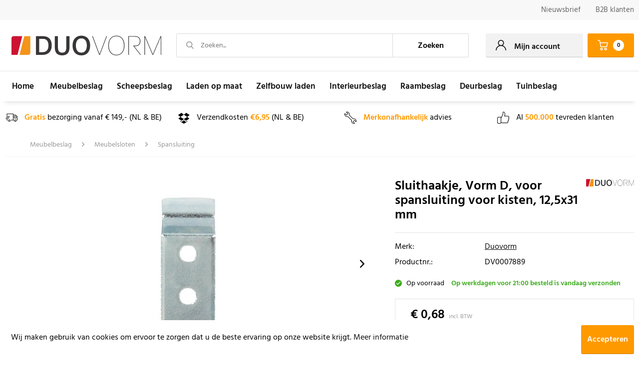

--- FILE ---
content_type: text/html; charset=UTF-8
request_url: https://www.duovorm.nl/meubelbeslag/meubelsloten/spansluiting/13188/sluithaakje-vorm-d-voor-spansluiting-voor-kisten-12-5x31-mm
body_size: 18711
content:
<!DOCTYPE html> <html class="no-js" lang="nl-NL" itemscope="itemscope" itemtype="https://schema.org/WebPage"> <head> <meta charset="utf-8"><script>window.dataLayer = window.dataLayer || [];</script><script>window.dataLayer.push({"ecommerce":{"detail":{"actionField":{"list":"Spansluiting"},"products":[{"name":"Sluithaakje, Vorm D, voor spansluiting voor kisten, 12,5x31 mm","id":"DV06469","price":"0.68","brand":"Duovorm","category":"Spansluiting","variant":""}]},"currencyCode":"EUR"},"google_tag_params":{"ecomm_pagetype":"product","ecomm_prodid":"DV06469"}});</script><script><!-- Google Tag Manager -->
<script>(function(w,d,s,l,i){w[l]=w[l]||[];w[l].push({'gtm.start':
new Date().getTime(),event:'gtm.js'});var f=d.getElementsByTagName(s)[0],
j=d.createElement(s),dl=l!='dataLayer'?'&l='+l:'';j.async=true;j.src=
'https://www.googletagmanager.com/gtm.js?id='+i+dl;f.parentNode.insertBefore(j,f);
})(window,document,'script','dataLayer','GTM-N6MPTVR');</script>
<!-- End Google Tag Manager --></script><!-- WbmTagManager -->
<script>
(function(w,d,s,l,i){w[l]=w[l]||[];w[l].push({'gtm.start':new Date().getTime(),event:'gtm.js'});var f=d.getElementsByTagName(s)[0],j=d.createElement(s),dl=l!='dataLayer'?'&l='+l:'';j.async=true;j.src='https://www.googletagmanager.com/gtm.js?id='+i+dl+'';f.parentNode.insertBefore(j,f);})(window,document,'script','dataLayer','GTM-N6MPTVR');
</script>
<!-- End WbmTagManager --><script><!-- Google Tag Manager (noscript) -->
<noscript><iframe src="https://www.googletagmanager.com/ns.html?id=GTM-N6MPTVR"
height="0" width="0" style="display:none;visibility:hidden"></iframe></noscript>
<!-- End Google Tag Manager (noscript) --></script> <meta name="author" content="" /> <meta name="robots" content="index,follow" /> <meta name="revisit-after" content="15 days" /> <meta name="keywords" content=" " /> <meta name="description" content="Ruime keuze uit sluithaken✅ Voor spansluiting voor kisten✅ Ons advies is altijd merkneutraal✅ Onze producten zijn per stuk of in bulk te bestellen✅" /> <meta property="og:type" content="product" /> <meta property="og:site_name" content="Duovorm" /> <meta property="og:url" content="https://www.duovorm.nl/meubelbeslag/meubelsloten/spansluiting/13188/sluithaakje-vorm-d-voor-spansluiting-voor-kisten-12-5x31-mm" /> <meta property="og:title" content="Sluithaakje, Vorm D, voor spansluiting voor kisten, 12,5x31 mm" /> <meta property="og:description" content="Sluithaakje, Vorm D, voor spansluiting voor kisten" /> <meta property="og:image" content="https://www.duovorm.nl/media/image/9e/43/dd/00044226_0.jpg" /> <meta property="product:brand" content="Duovorm" /> <meta property="product:price" content="0,68" /> <meta property="product:product_link" content="https://www.duovorm.nl/meubelbeslag/meubelsloten/spansluiting/13188/sluithaakje-vorm-d-voor-spansluiting-voor-kisten-12-5x31-mm" /> <meta name="twitter:card" content="product" /> <meta name="twitter:site" content="Duovorm" /> <meta name="twitter:title" content="Sluithaakje, Vorm D, voor spansluiting voor kisten, 12,5x31 mm" /> <meta name="twitter:description" content="Sluithaakje, Vorm D, voor spansluiting voor kisten" /> <meta name="twitter:image" content="https://www.duovorm.nl/media/image/9e/43/dd/00044226_0.jpg" /> <meta itemprop="copyrightHolder" content="Duovorm" /> <meta itemprop="copyrightYear" content="2014" /> <meta itemprop="isFamilyFriendly" content="True" /> <meta itemprop="image" content="https://www.duovorm.nl/media/vector/c2/b4/49/duovorm-logo-dt.svg" /> <meta name="viewport" content="width=device-width, initial-scale=1.0"> <meta name="mobile-web-app-capable" content="yes"> <meta name="apple-mobile-web-app-title" content="Duovorm"> <meta name="apple-mobile-web-app-capable" content="yes"> <meta name="apple-mobile-web-app-status-bar-style" content="default"> <link rel="apple-touch-icon-precomposed" href="https://www.duovorm.nl/media/image/f1/da/42/icon-apple-touchF3sr8TqyuN3HR.png"> <link rel="shortcut icon" href="https://www.duovorm.nl/media/unknown/be/c4/7d/faviconU4FiIhMWltsZhEg57Zc84eMybp.ico"> <meta name="msapplication-navbutton-color" content="" /> <meta name="application-name" content="Duovorm" /> <meta name="msapplication-starturl" content="https://www.duovorm.nl/" /> <meta name="msapplication-window" content="width=1024;height=768" /> <meta name="msapplication-TileImage" content="https://www.duovorm.nl/media/image/0e/fc/a4/icon-windows-tileQRmOJiOuV4y5i.png"> <meta name="msapplication-TileColor" content=""> <meta name="theme-color" content="" /> <link rel="canonical" href="https://www.duovorm.nl/meubelbeslag/meubelsloten/spansluiting/13188/sluithaakje-vorm-d-voor-spansluiting-voor-kisten-12-5x31-mm" /> <title itemprop="name">Sluithaakje | Staal | Vorm D | 12,5 x 31 mm | Duovorm</title> <link href="/web/cache/1767689670_a84f44b8430d2fff7d098f12fee7a037.css" media="all" rel="stylesheet" type="text/css" /> <style> .tax-text { font-size: .75rem; margin-left: .25rem; color: #999; display: inline-block; } </style> <script>var bilobaGtagjsConfig = window.bilobaGtagjsConfig = {"currency":"EUR","enable_advanced_conversion_data":false,"enabled":true,"ga_anonymizeip":true,"ga_id":"G-61RKTTYLPT","ga_optout":false,"gaw_conversion_id":"385361030","gaw_id":"2624132193","google_business_vertical":"retail","respect_dnt":false,"cookie_note_mode":0,"show_cookie_note":true};</script> <script>
var bilobaGoogleGtagjs = {
isCookieAllowed: function() {
if(document.cookie.indexOf('cookieDeclined=1') !== -1) {
return false;
}
if(document.cookie.indexOf('allowCookie=1') !== -1) {
return true;
}
return document.cookie.indexOf('"name":"biloba_google_gtagjs","active":true') !== -1;
},
isDntValid: function() {
if(bilobaGtagjsConfig.respect_dnt == false) {
return true;
}
// check if dnt is available
if (window.doNotTrack || navigator.doNotTrack || navigator.msDoNotTrack) {
// check if dnt is active
if (window.doNotTrack == "1" || navigator.doNotTrack == "yes" || navigator.doNotTrack == "1" || navigator.msDoNotTrack == "1") {
return false;
}
}
return true;
},
isOptout: function() {
var gaDisableStr = 'ga-disable-' + bilobaGtagjsConfig.ga_id;
if (document.cookie.indexOf(gaDisableStr + '=true') > -1) {
return true;
}
return false;
},
shouldLoad: function() {
return this.isCookieAllowed() && this.isDntValid() && !this.isOptout();
},
loadJs: function(){
var script = document.createElement('script');
script.setAttribute('type', 'text/javascript');
script.setAttribute('src', 'https://www.googletagmanager.com/gtag/js?id=' + (bilobaGtagjsConfig.ga_id ? bilobaGtagjsConfig.ga_id : bilobaGtagjsConfig.gaw_id));
document.getElementsByTagName('head')[0].appendChild(script);
},
// consent update event
consentGranted: function() {
gtag('consent', 'update', {
'ad_storage': 'granted',
'analytics_storage': 'granted'
});
},
isGA4ID: function() {
return bilobaGtagjsConfig.ga_id.startsWith("G");
}
};
window.dataLayer = window.dataLayer || [];
function gtag(){window.dataLayer.push(arguments)};
// LoadJS when the page is loading
if(bilobaGoogleGtagjs.shouldLoad()) {
if((((bilobaGtagjsConfig.ga_id !== '' && bilobaGtagjsConfig.ga_id !== null ) && (bilobaGtagjsConfig.gaw_id !== '' && bilobaGtagjsConfig.gaw_id !== null ))
|| ((bilobaGtagjsConfig.ga_id !== '' && bilobaGtagjsConfig.ga_id !== null )
|| (bilobaGtagjsConfig.gaw_id !== '' && bilobaGtagjsConfig.gaw_id !== null ))) && !bilobaGoogleGtagjs.isOptout()) {
bilobaGoogleGtagjs.loadJs();
}
gtag('consent', 'update', {
'ad_storage': 'granted',
'analytics_storage': 'granted'
});
}else {
// If Cookie consent is given update storages
gtag('consent', 'default', {
'ad_storage': 'denied',
'analytics_storage': 'denied'
});
}
gtag('js', new Date());
gtag('config', '2624132193', {'send_page_view': false});gtag('config', 'G-61RKTTYLPT', {'anonymize_ip': true, 'send_page_view': false});
gtag('event', 'view_item', {
"currency": "EUR",
"items": [{
"item_id": "DV06469",
"item_name": "Sluithaakje, Vorm D, voor spansluiting voor kisten, 12,5x31 mm",
"item_category": "Spansluiting",
"quantity": 1,
"price":  0.68,
"google_business_vertical": "retail",
}]
});
</script> </head> <body class="is--ctl-detail is--act-index" ><!-- WbmTagManager (noscript) -->
<noscript><iframe src="https://www.googletagmanager.com/ns.html?id=GTM-N6MPTVR"
            height="0" width="0" style="display:none;visibility:hidden"></iframe></noscript>
<!-- End WbmTagManager (noscript) --> <input type="hidden" name="sBitGlobalCurrency" value="EUR"/> <input type="hidden" name="sGoogleBussinessVertical" value="retail"/> <div class="page-wrap"> <noscript class="noscript-main"> <div class="alert is--warning"> <div class="alert--icon"> <i class="icon--element icon--warning"></i> </div> <div class="alert--content"> Om Duovorm in zijn totaliteit te kunnen gebruiken, raden wij aan Javascript in uw browser te activeren. </div> </div> </noscript> <header class="header-main"> <div class="top-bar"> <div class="container block-group"> <nav class="top-bar--navigation block" role="menubar">   <ul class="navigation--list" role="menu"> <li class="navigation--entry" role="menuitem"> <a class="navigation--link" href="https://nieuwsbrief.duovorm.nl/nieuwe_abonnee" title="Nieuwsbrief" rel="nofollow noopener"> Nieuwsbrief </a> </li> <li class="navigation--entry" role="menuitem"> <a class="navigation--link" href="https://www.duovorm.nl/b2b" title="B2B klanten" target="_self"> B2B klanten </a> </li> </ul> </nav> </div> </div> <div class="container header--navigation"> <div class="logo-main block-group" role="banner"> <div class="logo--shop block"> <a class="logo--link" href="https://www.duovorm.nl/" title="Duovorm - Naar de startpagina gaan"> <picture> <source srcset="https://www.duovorm.nl/media/vector/c2/b4/49/duovorm-logo-dt.svg" media="(min-width: 78.75em)"> <source srcset="https://www.duovorm.nl/media/vector/c2/b4/49/duovorm-logo-dt.svg" media="(min-width: 64em)"> <source srcset="https://www.duovorm.nl/media/vector/c2/b4/49/duovorm-logo-dt.svg" media="(min-width: 48em)"> <img srcset="https://www.duovorm.nl/media/vector/c2/b4/49/duovorm-logo-dt.svg" alt="Duovorm - Naar de startpagina gaan" /> </picture> </a> </div> </div> <nav class="shop--navigation block-group"> <ul class="navigation--list block-group" role="menubar"> <li class="navigation--entry entry--menu-left" role="menuitem"> <a class="entry--link entry--trigger btn is--icon-left" href="#offcanvas--left" data-offcanvas="true" data-offCanvasSelector=".sidebar-main" aria-label="Menu"> <i class="icon--menu"></i> Menu </a> </li> <li class="navigation--entry entry--search" role="menuitem" data-search="true" aria-haspopup="true" data-minLength="3"> <a class="btn entry--link entry--trigger" href="#show-hide--search" title="Toon / zoekopdracht sluiten" aria-label="Toon / zoekopdracht sluiten"> <i class="icon--search"></i> <span class="search--display">Zoeken</span> </a> <form action="/search" method="get" class="main-search--form"> <i class="icon--search"></i> <input type="search" name="sSearch" aria-label="Zoeken..." class="main-search--field" autocomplete="off" autocapitalize="off" placeholder="Zoeken..." maxlength="256" /> <button type="submit" class="main-search--button" aria-label="Zoeken"> <span class="main-search--text">Zoeken</span> </button> <div class="form--ajax-loader">&nbsp;</div> </form> <div class="main-search--results"></div> </li>  <li class="navigation--entry entry--account with-slt" role="menuitem" data-offcanvas="true" data-offCanvasSelector=".account--dropdown-navigation"> <a href="https://www.duovorm.nl/account" title="Mijn account" class="btn is--icon-left entry--link account--link"> <i class="icon--account"></i> <i class="icon--account-arrow-down"></i> <span class="account--display"> Mijn account </span> </a> <div class="account--dropdown-navigation"> <div class="navigation--smartphone"> <div class="entry--close-off-canvas"> <a href="#close-account-menu" class="account--close-off-canvas" title="Menu sluiten" aria-label="Menu sluiten"> Menu sluiten <i class="icon--arrow-right"></i> </a> </div> </div> <div class="account--menu is--rounded is--personalized"> <span class="navigation--headline"> Mijn account </span> <div class="account--menu-container"> <ul class="sidebar--navigation navigation--list is--level0 show--active-items"> <li class="navigation--entry"> <span class="navigation--signin"> <a href="https://www.duovorm.nl/account#hide-registration" class="blocked--link btn is--primary navigation--signin-btn" data-collapseTarget="#registration" data-action="close"> Inloggen </a> <span class="navigation--register"> of <a href="https://www.duovorm.nl/account#show-registration" class="blocked--link" data-collapseTarget="#registration" data-action="open"> registreren </a> </span> </span> </li> <li class="navigation--entry"> <a href="https://www.duovorm.nl/account" title="Mijn account" class="navigation--link"> Mijn account </a> </li> <li class="navigation--entry"> <a href="https://www.duovorm.nl/account/profile" title="Profiel" class="navigation--link" rel="nofollow"> Profiel </a> </li> <li class="navigation--entry"> <a href="https://www.duovorm.nl/account/payment" title="Betaalwijze wijzigen" class="navigation--link" rel="nofollow"> Betaalwijze wijzigen </a> </li> <li class="navigation--entry"> <a href="https://www.duovorm.nl/account/orders" title="Mijn bestellingen" class="navigation--link" rel="nofollow"> Mijn bestellingen </a> </li> </ul> </div> </div> </div> </li> <li class="navigation--entry entry--cart" role="menuitem"> <a class="btn is--icon-left cart--link" href="https://www.duovorm.nl/checkout/cart" title="Winkelmandje"> <span class="cart--display"> Winkelmandje </span> <span class="badge is--primary is--minimal cart--quantity">0</span> <i class="icon--basket"></i> </a> <div class="ajax-loader">&nbsp;</div> </li>  </ul> </nav> <div class="container--ajax-cart" data-collapse-cart="true" data-displayMode="offcanvas"></div> </div> </header> <nav class="navigation-main"> <div class="header-navigation"> <div class="container" data-menu-scroller="true" data-listSelector=".navigation--list.container" data-viewPortSelector=".navigation--list-wrapper"> <div class="navigation--list-wrapper"> <ul class="navigation--list container" role="menubar" itemscope="itemscope" itemtype="https://schema.org/SiteNavigationElement"> <li class="navigation--entry is--home" role="menuitem"> <a class="navigation--link is--first" href="https://www.duovorm.nl/" title="Home" itemprop="url"> <span itemprop="name">Home</span> </a> </li> <li class="navigation--entry is--active" role="menuitem"><a class="navigation--link is--active" href="https://www.duovorm.nl/meubelbeslag/" title="Meubelbeslag" aria-label="Meubelbeslag" itemprop="url"><span itemprop="name">Meubelbeslag</span></a></li><li class="navigation--entry" role="menuitem"><a class="navigation--link" href="https://www.duovorm.nl/scheepsbeslag/" title="Scheepsbeslag" aria-label="Scheepsbeslag" itemprop="url"><span itemprop="name">Scheepsbeslag</span></a></li><li class="navigation--entry" role="menuitem"><a class="navigation--link" href="https://www.duovorm.nl/laden-op-maat/" title="Laden op maat" aria-label="Laden op maat" itemprop="url"><span itemprop="name">Laden op maat</span></a></li><li class="navigation--entry" role="menuitem"><a class="navigation--link" href="https://www.duovorm.nl/zelfbouw-laden/" title="Zelfbouw laden" aria-label="Zelfbouw laden" itemprop="url"><span itemprop="name">Zelfbouw laden</span></a></li><li class="navigation--entry" role="menuitem"><a class="navigation--link" href="https://www.duovorm.nl/interieurbeslag/" title="Interieurbeslag" aria-label="Interieurbeslag" itemprop="url"><span itemprop="name">Interieurbeslag</span></a></li><li class="navigation--entry" role="menuitem"><a class="navigation--link" href="https://www.duovorm.nl/raambeslag/" title="Raambeslag" aria-label="Raambeslag" itemprop="url"><span itemprop="name">Raambeslag</span></a></li><li class="navigation--entry" role="menuitem"><a class="navigation--link" href="https://www.duovorm.nl/deurbeslag/" title="Deurbeslag" aria-label="Deurbeslag" itemprop="url"><span itemprop="name">Deurbeslag</span></a></li><li class="navigation--entry" role="menuitem"><a class="navigation--link" href="https://www.duovorm.nl/tuinbeslag/" title="Tuinbeslag" aria-label="Tuinbeslag" itemprop="url"><span itemprop="name">Tuinbeslag</span></a></li> </ul> </div>        <div class="advanced-menu" data-advanced-menu="true" data-hoverDelay="250"> <div class="menu--container"> <div class="mega-menu"> <div class="drop-down grid-col-12"> <div class="grid-row"> <div class="grid-col-2"> <a href="https://www.duovorm.nl/meubelbeslag/scharnieren/" title="Scharnieren" class="mega-item--level-0" itemprop="url">Scharnieren</a> <ul class="mega-menu--level-1"> <li class="mega-item--level-1" role="menuitem"> <a href="https://www.duovorm.nl/meubelbeslag/scharnieren/blum-scharnieren/" title="Blum scharnieren" itemprop="url">Blum scharnieren</a> </li> <li class="mega-item--level-1" role="menuitem"> <a href="https://www.duovorm.nl/meubelbeslag/scharnieren/hettich-scharnieren/" title="Hettich scharnieren" itemprop="url">Hettich scharnieren</a> </li> <li class="mega-item--level-1" role="menuitem"> <a href="https://www.duovorm.nl/meubelbeslag/scharnieren/salice-scharnieren/" title="Salice scharnieren" itemprop="url">Salice scharnieren</a> </li> <li class="mega-item--level-1" role="menuitem"> <a href="https://www.duovorm.nl/meubelbeslag/scharnieren/grass-scharnieren/" title="Grass scharnieren" itemprop="url">Grass scharnieren</a> </li> <li class="mega-item--level-1" role="menuitem"> <a href="https://www.duovorm.nl/meubelbeslag/scharnieren/voordelige-scharnieren/" title="Voordelige scharnieren" itemprop="url">Voordelige scharnieren</a> </li> <li class="mega-item--level-1" role="menuitem"> <a href="https://www.duovorm.nl/meubelbeslag/scharnieren/haefele-scharnieren/" title="Häfele scharnieren" itemprop="url">Häfele scharnieren</a> </li> <li class="mega-item--level-1" role="menuitem"> <a href="https://www.duovorm.nl/meubelbeslag/scharnieren/" title="Koelkastscharnieren" style="font-style:italic;" itemprop="url">Alle categorieën</a> </li> </ul> </div> <div class="grid-col-2"> <a href="https://www.duovorm.nl/meubelbeslag/ladegeleiders/" title="Ladegeleiders" class="mega-item--level-0" itemprop="url">Ladegeleiders</a> <ul class="mega-menu--level-1"> <li class="mega-item--level-1" role="menuitem"> <a href="https://www.duovorm.nl/meubelbeslag/ladegeleiders/blum-ladegeleiders/" title="Blum ladegeleiders" itemprop="url">Blum ladegeleiders</a> </li> <li class="mega-item--level-1" role="menuitem"> <a href="https://www.duovorm.nl/meubelbeslag/ladegeleiders/hettich-ladegeleiders/" title="Hettich ladegeleiders" itemprop="url">Hettich ladegeleiders</a> </li> <li class="mega-item--level-1" role="menuitem"> <a href="https://www.duovorm.nl/meubelbeslag/ladegeleiders/grass-ladegeleiders/" title="Grass ladegeleiders" itemprop="url">Grass ladegeleiders</a> </li> <li class="mega-item--level-1" role="menuitem"> <a href="https://www.duovorm.nl/meubelbeslag/ladegeleiders/kogelladegeleider/" title="Kogelladegeleider" itemprop="url">Kogelladegeleider</a> </li> <li class="mega-item--level-1" role="menuitem"> <a href="https://www.duovorm.nl/meubelbeslag/ladegeleiders/rolgeleiders/" title="Rolgeleiders" itemprop="url">Rolgeleiders</a> </li> <li class="mega-item--level-1" role="menuitem"> <a href="https://www.duovorm.nl/meubelbeslag/ladegeleiders/accuride-ladegeleiders-met-hoog-draagvermogen/" title="Accuride ladegeleiders met hoog draagvermogen" itemprop="url">Accuride ladegeleiders met hoog draagvermogen</a> </li> <li class="mega-item--level-1" role="menuitem"> <a href="https://www.duovorm.nl/meubelbeslag/ladegeleiders/" title="Zware ladegeleiders" style="font-style:italic;" itemprop="url">Alle categorieën</a> </li> </ul> </div> <div class="grid-col-2"> <a href="https://www.duovorm.nl/meubelbeslag/klepscharnieren/" title="Klepscharnieren" class="mega-item--level-0" itemprop="url">Klepscharnieren</a> <ul class="mega-menu--level-1"> <li class="mega-item--level-1" role="menuitem"> <a href="https://www.duovorm.nl/meubelbeslag/klepscharnieren/opgaande-klep/" title="Opgaande klep" itemprop="url">Opgaande klep</a> </li> <li class="mega-item--level-1" role="menuitem"> <a href="https://www.duovorm.nl/meubelbeslag/klepscharnieren/neergaande-klep/" title="Neergaande klep" itemprop="url">Neergaande klep</a> </li> <li class="mega-item--level-1" role="menuitem"> <a href="https://www.duovorm.nl/meubelbeslag/klepscharnieren/klep-zwenkbeslag/" title="Klep-zwenkbeslag" itemprop="url">Klep-zwenkbeslag</a> </li> <li class="mega-item--level-1" role="menuitem"> <a href="https://www.duovorm.nl/meubelbeslag/klepscharnieren/klep-liftbeslag/" title="Klep-liftbeslag" itemprop="url">Klep-liftbeslag</a> </li> <li class="mega-item--level-1" role="menuitem"> <a href="https://www.duovorm.nl/meubelbeslag/klepscharnieren/klep-vouwbeslag/" title="Klep-vouwbeslag" itemprop="url">Klep-vouwbeslag</a> </li> </ul> </div> <div class="grid-col-2"> <a href="https://www.duovorm.nl/meubelbeslag/meubelpoten/" title="Meubelpoten" class="mega-item--level-0" itemprop="url">Meubelpoten</a> <ul class="mega-menu--level-1"> <li class="mega-item--level-1" role="menuitem"> <a href="https://www.duovorm.nl/meubelbeslag/meubelpoten/tafelpoten/" title="Tafelpoten" itemprop="url">Tafelpoten</a> </li> <li class="mega-item--level-1" role="menuitem"> <a href="https://www.duovorm.nl/meubelbeslag/meubelpoten/kastpoten/" title="Kastpoten" itemprop="url">Kastpoten</a> </li> <li class="mega-item--level-1" role="menuitem"> <a href="https://www.duovorm.nl/meubelbeslag/meubelpoten/stelpoten/" title="Stelpoten" itemprop="url">Stelpoten</a> </li> <li class="mega-item--level-1" role="menuitem"> <a href="https://www.duovorm.nl/meubelbeslag/meubelpoten/metalen-stelpoten/" title="Metalen stelpoten" itemprop="url">Metalen stelpoten</a> </li> <li class="mega-item--level-1" role="menuitem"> <a href="https://www.duovorm.nl/meubelbeslag/meubelpoten/zwenkwielen-en-meubelwielen/" title="Zwenkwielen en Meubelwielen" itemprop="url">Zwenkwielen en Meubelwielen</a> </li> </ul> </div> <div class="grid-col-2"> <a href="https://www.duovorm.nl/meubelbeslag/magneet-druksnappers/" title="Magneet- &amp; Druksnappers" class="mega-item--level-0" itemprop="url">Magneet- & Druksnappers</a> <ul class="mega-menu--level-1"> <li class="mega-item--level-1" role="menuitem"> <a href="https://www.duovorm.nl/meubelbeslag/magneet-druksnappers/magneetsnappers/" title="Magneetsnappers" itemprop="url">Magneetsnappers</a> </li> <li class="mega-item--level-1" role="menuitem"> <a href="https://www.duovorm.nl/meubelbeslag/magneet-druksnappers/druksluiting/" title="Druksluiting" itemprop="url">Druksluiting</a> </li> <li class="mega-item--level-1" role="menuitem"> <a href="https://www.duovorm.nl/meubelbeslag/magneet-druksnappers/druksnappers-met-magneet/" title="Druksnappers met magneet" itemprop="url">Druksnappers met magneet</a> </li> <li class="mega-item--level-1" role="menuitem"> <a href="https://www.duovorm.nl/meubelbeslag/magneet-druksnappers/druksnappers-met-buffer/" title="Druksnappers met buffer" itemprop="url">Druksnappers met buffer</a> </li> <li class="mega-item--level-1" role="menuitem"> <a href="https://www.duovorm.nl/meubelbeslag/magneet-druksnappers/kogelsnappers/" title="Kogelsnappers" itemprop="url">Kogelsnappers</a> </li> </ul> </div> <div class="grid-col-2"> <a href="https://www.duovorm.nl/meubelbeslag/tv-liften/" title="TV Liften" class="mega-item--level-0" itemprop="url">TV Liften</a> <ul class="mega-menu--level-1"> <li class="mega-item--level-1" role="menuitem"> <a href="https://www.duovorm.nl/meubelbeslag/tv-liften/linak-tv-liften/" title="Linak TV Liften" itemprop="url">Linak TV Liften</a> </li> <li class="mega-item--level-1" role="menuitem"> <a href="https://www.duovorm.nl/meubelbeslag/tv-liften/venset-tv-liften/" title="Venset TV Liften" itemprop="url">Venset TV Liften</a> </li> </ul> </div> <div class="grid-col-2"> <a href="https://www.duovorm.nl/meubelbeslag/kastinrichting/" title="Kastinrichting" class="mega-item--level-0" itemprop="url">Kastinrichting</a> <ul class="mega-menu--level-1"> <li class="mega-item--level-1" role="menuitem"> <a href="https://www.duovorm.nl/meubelbeslag/kastinrichting/antislipmatten/" title="Antislipmatten" itemprop="url">Antislipmatten</a> </li> <li class="mega-item--level-1" role="menuitem"> <a href="https://www.duovorm.nl/meubelbeslag/kastinrichting/bestekbakken/" title="Bestekbakken" itemprop="url">Bestekbakken</a> </li> <li class="mega-item--level-1" role="menuitem"> <a href="https://www.duovorm.nl/meubelbeslag/kastinrichting/keukenkasten/" title="Keukenkasten" itemprop="url">Keukenkasten</a> </li> <li class="mega-item--level-1" role="menuitem"> <a href="https://www.duovorm.nl/meubelbeslag/kastinrichting/onderkast-inrichting/" title="Onderkast inrichting" itemprop="url">Onderkast inrichting</a> </li> <li class="mega-item--level-1" role="menuitem"> <a href="https://www.duovorm.nl/meubelbeslag/kastinrichting/hoekkast-inrichting/" title="Hoekkast inrichting" itemprop="url">Hoekkast inrichting</a> </li> <li class="mega-item--level-1" role="menuitem"> <a href="https://www.duovorm.nl/meubelbeslag/kastinrichting/bovenkast-inrichting/" title="Bovenkast inrichting" itemprop="url">Bovenkast inrichting</a> </li> <li class="mega-item--level-1" role="menuitem"> <a href="https://www.duovorm.nl/meubelbeslag/kastinrichting/" title="Hoge kast inrichting" style="font-style:italic;" itemprop="url">Alle categorieën</a> </li> </ul> </div> <div class="grid-col-2"> <a href="https://www.duovorm.nl/meubelbeslag/handgrepen-en-deurknoppen/" title="Handgrepen en deurknoppen" class="mega-item--level-0" itemprop="url">Handgrepen en deurknoppen</a> <ul class="mega-menu--level-1"> <li class="mega-item--level-1" role="menuitem"> <a href="https://www.duovorm.nl/meubelbeslag/handgrepen-en-deurknoppen/zwarte-meubelgrepen/" title="Zwarte meubelgrepen" itemprop="url">Zwarte meubelgrepen</a> </li> <li class="mega-item--level-1" role="menuitem"> <a href="https://www.duovorm.nl/meubelbeslag/handgrepen-en-deurknoppen/goudkleurige-meubelgrepen/" title="Goudkleurige meubelgrepen" itemprop="url">Goudkleurige meubelgrepen</a> </li> <li class="mega-item--level-1" role="menuitem"> <a href="https://www.duovorm.nl/meubelbeslag/handgrepen-en-deurknoppen/meubelgrepen/" title="Meubelgrepen" itemprop="url">Meubelgrepen</a> </li> <li class="mega-item--level-1" role="menuitem"> <a href="https://www.duovorm.nl/meubelbeslag/handgrepen-en-deurknoppen/deurknoppen/" title="Deurknoppen" itemprop="url">Deurknoppen</a> </li> <li class="mega-item--level-1" role="menuitem"> <a href="https://www.duovorm.nl/meubelbeslag/handgrepen-en-deurknoppen/komgrepen/" title="Komgrepen" itemprop="url">Komgrepen</a> </li> <li class="mega-item--level-1" role="menuitem"> <a href="https://www.duovorm.nl/meubelbeslag/handgrepen-en-deurknoppen/handgrepen-kinderkamer/" title="Handgrepen Kinderkamer" itemprop="url">Handgrepen Kinderkamer</a> </li> <li class="mega-item--level-1" role="menuitem"> <a href="https://www.duovorm.nl/meubelbeslag/handgrepen-en-deurknoppen/" title="Greeplijsten" style="font-style:italic;" itemprop="url">Alle categorieën</a> </li> </ul> </div> <div class="grid-col-2"> <a href="https://www.duovorm.nl/meubelbeslag/verbindingsbeslag/" title="Verbindingsbeslag" class="mega-item--level-0" itemprop="url">Verbindingsbeslag</a> <ul class="mega-menu--level-1"> <li class="mega-item--level-1" role="menuitem"> <a href="https://www.duovorm.nl/meubelbeslag/verbindingsbeslag/inhangbeslag/" title="Inhangbeslag" itemprop="url">Inhangbeslag</a> </li> <li class="mega-item--level-1" role="menuitem"> <a href="https://www.duovorm.nl/meubelbeslag/verbindingsbeslag/hoekverbinders/" title="Hoekverbinders" itemprop="url">Hoekverbinders</a> </li> <li class="mega-item--level-1" role="menuitem"> <a href="https://www.duovorm.nl/meubelbeslag/verbindingsbeslag/bladverbinders/" title="Bladverbinders" itemprop="url">Bladverbinders</a> </li> <li class="mega-item--level-1" role="menuitem"> <a href="https://www.duovorm.nl/meubelbeslag/verbindingsbeslag/deuvels-en-lamellen/" title="Deuvels en lamellen" itemprop="url">Deuvels en lamellen</a> </li> <li class="mega-item--level-1" role="menuitem"> <a href="https://www.duovorm.nl/meubelbeslag/verbindingsbeslag/lijmen-en-kitten/" title="Lijmen en kitten" itemprop="url">Lijmen en kitten</a> </li> <li class="mega-item--level-1" role="menuitem"> <a href="https://www.duovorm.nl/meubelbeslag/verbindingsbeslag/schroeven/" title="Schroeven" itemprop="url">Schroeven</a> </li> <li class="mega-item--level-1" role="menuitem"> <a href="https://www.duovorm.nl/meubelbeslag/verbindingsbeslag/" title="Bedbeslag" style="font-style:italic;" itemprop="url">Alle categorieën</a> </li> </ul> </div> <div class="grid-col-2"> <a href="https://www.duovorm.nl/meubelbeslag/meubelverlichting/" title="Meubelverlichting" class="mega-item--level-0" itemprop="url">Meubelverlichting</a> <ul class="mega-menu--level-1"> <li class="mega-item--level-1" role="menuitem"> <a href="https://www.duovorm.nl/meubelbeslag/meubelverlichting/verlichting-12v/" title="Verlichting 12V" itemprop="url">Verlichting 12V</a> </li> <li class="mega-item--level-1" role="menuitem"> <a href="https://www.duovorm.nl/meubelbeslag/meubelverlichting/verlichting-24v/" title="Verlichting 24V" itemprop="url">Verlichting 24V</a> </li> </ul> </div> <div class="grid-col-2"> <a href="https://www.duovorm.nl/meubelbeslag/meubelsloten/" title="Meubelsloten" class="mega-item--level-0" itemprop="url">Meubelsloten</a> <ul class="mega-menu--level-1"> <li class="mega-item--level-1" role="menuitem"> <a href="https://www.duovorm.nl/meubelbeslag/meubelsloten/meubelsloten/" title="Meubelsloten" itemprop="url">Meubelsloten</a> </li> <li class="mega-item--level-1" role="menuitem"> <a href="https://www.duovorm.nl/meubelbeslag/meubelsloten/drukknopsluiting/" title="Drukknopsluiting" itemprop="url">Drukknopsluiting</a> </li> <li class="mega-item--level-1" role="menuitem"> <a href="https://www.duovorm.nl/meubelbeslag/meubelsloten/cijfersloten/" title="Cijfersloten" itemprop="url">Cijfersloten</a> </li> <li class="mega-item--level-1" role="menuitem"> <a href="https://www.duovorm.nl/meubelbeslag/meubelsloten/spansluiting/" title="Spansluiting" itemprop="url">Spansluiting</a> </li> <li class="mega-item--level-1" role="menuitem"> <a href="https://www.duovorm.nl/meubelbeslag/meubelsloten/schuifsloten/" title="Schuifsloten" itemprop="url">Schuifsloten</a> </li> </ul> </div> <div class="grid-col-2"> <a href="https://www.duovorm.nl/meubelbeslag/overig-meubelbeslag/" title="Overig Meubelbeslag" class="mega-item--level-0" itemprop="url">Overig Meubelbeslag</a> <ul class="mega-menu--level-1"> <li class="mega-item--level-1" role="menuitem"> <a href="https://www.duovorm.nl/meubelbeslag/overig-meubelbeslag/deurstoppers/" title="Deurstoppers" itemprop="url">Deurstoppers</a> </li> <li class="mega-item--level-1" role="menuitem"> <a href="https://www.duovorm.nl/meubelbeslag/overig-meubelbeslag/plankdragers/" title="Plankdragers" itemprop="url">Plankdragers</a> </li> <li class="mega-item--level-1" role="menuitem"> <a href="https://www.duovorm.nl/meubelbeslag/overig-meubelbeslag/ventilatieroosters/" title="Ventilatieroosters" itemprop="url">Ventilatieroosters</a> </li> <li class="mega-item--level-1" role="menuitem"> <a href="https://www.duovorm.nl/meubelbeslag/overig-meubelbeslag/kabeldoorvoeren/" title="Kabeldoorvoeren" itemprop="url">Kabeldoorvoeren</a> </li> <li class="mega-item--level-1" role="menuitem"> <a href="https://www.duovorm.nl/meubelbeslag/overig-meubelbeslag/kastophangers/" title="Kastophangers" itemprop="url">Kastophangers</a> </li> <li class="mega-item--level-1" role="menuitem"> <a href="https://www.duovorm.nl/meubelbeslag/overig-meubelbeslag/schuifdeursystemen/" title="Schuifdeursystemen " itemprop="url">Schuifdeursystemen </a> </li> <li class="mega-item--level-1" role="menuitem"> <a href="https://www.duovorm.nl/meubelbeslag/overig-meubelbeslag/" title="Afdekkappen" style="font-style:italic;" itemprop="url">Alle categorieën</a> </li> </ul> </div> <div class="grid-col-2"> <a href="https://www.duovorm.nl/meubelbeslag/werkplaats/" title="Werkplaats" class="mega-item--level-0" itemprop="url">Werkplaats</a> <ul class="mega-menu--level-1"> <li class="mega-item--level-1" role="menuitem"> <a href="https://www.duovorm.nl/meubelbeslag/werkplaats/lijmen-en-kitten/" title="Lijmen en kitten" itemprop="url">Lijmen en kitten</a> </li> <li class="mega-item--level-1" role="menuitem"> <a href="https://www.duovorm.nl/meubelbeslag/werkplaats/schroeven-boren-en-zagen/" title="Schroeven, boren en zagen" itemprop="url">Schroeven, boren en zagen</a> </li> <li class="mega-item--level-1" role="menuitem"> <a href="https://www.duovorm.nl/meubelbeslag/werkplaats/bevestigingsmiddelen/" title="Bevestigingsmiddelen" itemprop="url">Bevestigingsmiddelen</a> </li> <li class="mega-item--level-1" role="menuitem"> <a href="https://www.duovorm.nl/meubelbeslag/werkplaats/gereedschappen/" title="Gereedschappen" itemprop="url">Gereedschappen</a> </li> <li class="mega-item--level-1" role="menuitem"> <a href="https://www.duovorm.nl/meubelbeslag/werkplaats/persoonlijke-beschermingsmiddelen/" title="Persoonlijke beschermingsmiddelen" itemprop="url">Persoonlijke beschermingsmiddelen</a> </li> </ul> </div> <div class="grid-col-2"> <a href="https://www.duovorm.nl/meubelbeslag/opruiming/" title="OPRUIMING" class="mega-item--level-0" itemprop="url">OPRUIMING</a> <li class="mega-item--level-0" role="menuitem"> <a href="https://www.duovorm.nl/meubelbeslag/opruiming/" title="OPRUIMING" itemprop="url">OPRUIMING</a> </li> </div> </div> </div> </div> </div> <div class="menu--container"> <div class="mega-menu"> <div class="drop-down grid-col-12"> <div class="grid-row"> <div class="grid-col-2"> <a href="https://www.duovorm.nl/scheepsbeslag/kikkers-en-bolders/" title="Kikkers en Bolders" class="mega-item--level-0" itemprop="url">Kikkers en Bolders</a> <li class="mega-item--level-0" role="menuitem"> <a href="https://www.duovorm.nl/scheepsbeslag/kikkers-en-bolders/" title="Kikkers en Bolders" itemprop="url">Kikkers en Bolders</a> </li> </div> <div class="grid-col-2"> <a href="https://www.duovorm.nl/scheepsbeslag/ventilatie/" title="Ventilatie" class="mega-item--level-0" itemprop="url">Ventilatie</a> <li class="mega-item--level-0" role="menuitem"> <a href="https://www.duovorm.nl/scheepsbeslag/ventilatie/" title="Ventilatie" itemprop="url">Ventilatie</a> </li> </div> <div class="grid-col-2"> <a href="https://www.duovorm.nl/scheepsbeslag/rvs-spansluitingen/" title="RVS Spansluitingen" class="mega-item--level-0" itemprop="url">RVS Spansluitingen</a> <li class="mega-item--level-0" role="menuitem"> <a href="https://www.duovorm.nl/scheepsbeslag/rvs-spansluitingen/" title="RVS Spansluitingen" itemprop="url">RVS Spansluitingen</a> </li> </div> <div class="grid-col-2"> <a href="https://www.duovorm.nl/scheepsbeslag/oogplaten/" title="Oogplaten" class="mega-item--level-0" itemprop="url">Oogplaten</a> <li class="mega-item--level-0" role="menuitem"> <a href="https://www.duovorm.nl/scheepsbeslag/oogplaten/" title="Oogplaten" itemprop="url">Oogplaten</a> </li> </div> <div class="grid-col-2"> <a href="https://www.duovorm.nl/scheepsbeslag/luikringen/" title="Luikringen" class="mega-item--level-0" itemprop="url">Luikringen</a> <li class="mega-item--level-0" role="menuitem"> <a href="https://www.duovorm.nl/scheepsbeslag/luikringen/" title="Luikringen" itemprop="url">Luikringen</a> </li> </div> <div class="grid-col-2"> <a href="https://www.duovorm.nl/scheepsbeslag/raamuitzetters/" title="Raamuitzetters" class="mega-item--level-0" itemprop="url">Raamuitzetters</a> <li class="mega-item--level-0" role="menuitem"> <a href="https://www.duovorm.nl/scheepsbeslag/raamuitzetters/" title="Raamuitzetters" itemprop="url">Raamuitzetters</a> </li> </div> <div class="grid-col-2"> <a href="https://www.duovorm.nl/scheepsbeslag/rvs-scharnieren/" title="RVS scharnieren" class="mega-item--level-0" itemprop="url">RVS scharnieren</a> <li class="mega-item--level-0" role="menuitem"> <a href="https://www.duovorm.nl/scheepsbeslag/rvs-scharnieren/" title="RVS scharnieren" itemprop="url">RVS scharnieren</a> </li> </div> </div> </div> </div> </div> <div class="menu--container"> <div class="mega-menu"> <div class="drop-down grid-col-12"> <div class="grid-row"> <div class="grid-col-2"> <a href="/DuoLadeConfigurator" title="Zelf uw lade configureren" class="mega-item--level-0" itemprop="url">Zelf uw lade configureren</a> <ul class="mega-menu--level-1"> <li class="mega-item--level-1" role="menuitem"> <a href="/DuoLadeConfigurator" title="Lade-configurator" itemprop="url">Lade-configurator</a> </li> </ul> </div> <div class="grid-col-2"> <a href="https://www.duovorm.nl/laden-op-maat/blum-tandembox/" title="Blum Tandembox" class="mega-item--level-0" itemprop="url">Blum Tandembox</a> <ul class="mega-menu--level-1"> <li class="mega-item--level-1" role="menuitem"> <a href="https://www.duovorm.nl/laden-op-maat/blum-tandembox/blum-tandembox-blumotion-softclose/" title="Blum Tandembox Blumotion (softclose)" itemprop="url">Blum Tandembox Blumotion (softclose)</a> </li> <li class="mega-item--level-1" role="menuitem"> <a href="https://www.duovorm.nl/laden-op-maat/blum-tandembox/blum-tandembox-tip-on-blumotion/" title="Blum Tandembox Tip-on + Blumotion" itemprop="url">Blum Tandembox Tip-on + Blumotion</a> </li> </ul> </div> <div class="grid-col-2"> <a href="https://www.duovorm.nl/laden-op-maat/blum-legrabox/" title="Blum Legrabox" class="mega-item--level-0" itemprop="url">Blum Legrabox</a> <ul class="mega-menu--level-1"> <li class="mega-item--level-1" role="menuitem"> <a href="https://www.duovorm.nl/laden-op-maat/blum-legrabox/blum-legrabox-blumotion-softclose/" title="Blum Legrabox Blumotion (Softclose)" itemprop="url">Blum Legrabox Blumotion (Softclose)</a> </li> <li class="mega-item--level-1" role="menuitem"> <a href="https://www.duovorm.nl/laden-op-maat/blum-legrabox/blum-legrabox-tip-on-blumotion/" title="Blum Legrabox Tip-On + Blumotion" itemprop="url">Blum Legrabox Tip-On + Blumotion</a> </li> </ul> </div> </div> </div> </div> </div> <div class="menu--container"> <div class="mega-menu"> <div class="drop-down grid-col-12"> <div class="grid-row"> <div class="grid-col-2"> <a href="https://www.duovorm.nl/zelfbouw-laden/blum-tandembox/" title="Blum tandembox " class="mega-item--level-0" itemprop="url">Blum tandembox </a> <ul class="mega-menu--level-1"> <li class="mega-item--level-1" role="menuitem"> <a href="https://www.duovorm.nl/zelfbouw-laden/blum-tandembox/tandembox-softclose/" title="Tandembox Softclose" itemprop="url">Tandembox Softclose</a> </li> <li class="mega-item--level-1" role="menuitem"> <a href="https://www.duovorm.nl/zelfbouw-laden/blum-tandembox/tandembox-tip-on-blumotion/" title="Tandembox Tip-on + Blumotion" itemprop="url">Tandembox Tip-on + Blumotion</a> </li> </ul> </div> <div class="grid-col-2"> <a href="https://www.duovorm.nl/zelfbouw-laden/blum-legrabox/" title="Blum Legrabox" class="mega-item--level-0" itemprop="url">Blum Legrabox</a> <ul class="mega-menu--level-1"> <li class="mega-item--level-1" role="menuitem"> <a href="https://www.duovorm.nl/zelfbouw-laden/blum-legrabox/legrabox-softclose/" title="Legrabox Softclose" itemprop="url">Legrabox Softclose</a> </li> <li class="mega-item--level-1" role="menuitem"> <a href="https://www.duovorm.nl/zelfbouw-laden/blum-legrabox/legrabox-tip-on-blumotion/" title="Legrabox Tip-on + Blumotion" itemprop="url">Legrabox Tip-on + Blumotion</a> </li> </ul> </div> <div class="grid-col-2"> <a href="https://www.duovorm.nl/zelfbouw-laden/strong-max-zelfbouw-laden/" title="Strong Max zelfbouw laden" class="mega-item--level-0" itemprop="url">Strong Max zelfbouw laden</a> <ul class="mega-menu--level-1"> <li class="mega-item--level-1" role="menuitem"> <a href="https://www.duovorm.nl/zelfbouw-laden/strong-max-zelfbouw-laden/strong-max-softclose/" title="Strong Max softclose" itemprop="url">Strong Max softclose</a> </li> </ul> </div> <div class="grid-col-2"> <a href="https://www.duovorm.nl/zelfbouw-laden/grass-vionaro/" title="Grass Vionaro" class="mega-item--level-0" itemprop="url">Grass Vionaro</a> <li class="mega-item--level-0" role="menuitem"> <a href="https://www.duovorm.nl/zelfbouw-laden/grass-vionaro/" title="Grass Vionaro" itemprop="url">Grass Vionaro</a> </li> </div> <div class="grid-col-2"> <a href="https://www.duovorm.nl/zelfbouw-laden/grass-scala/" title="Grass Scala" class="mega-item--level-0" itemprop="url">Grass Scala</a> <li class="mega-item--level-0" role="menuitem"> <a href="https://www.duovorm.nl/zelfbouw-laden/grass-scala/" title="Grass Scala" itemprop="url">Grass Scala</a> </li> </div> <div class="grid-col-2"> <a href="https://www.duovorm.nl/zelfbouw-laden/blum-metabox-ladegeleider/" title="Blum metabox ladegeleider" class="mega-item--level-0" itemprop="url">Blum metabox ladegeleider</a> <li class="mega-item--level-0" role="menuitem"> <a href="https://www.duovorm.nl/zelfbouw-laden/blum-metabox-ladegeleider/" title="Blum metabox ladegeleider" itemprop="url">Blum metabox ladegeleider</a> </li> </div> <div class="grid-col-2"> <a href="https://www.duovorm.nl/zelfbouw-laden/metal-box/" title="Metal Box" class="mega-item--level-0" itemprop="url">Metal Box</a> <li class="mega-item--level-0" role="menuitem"> <a href="https://www.duovorm.nl/zelfbouw-laden/metal-box/" title="Metal Box" itemprop="url">Metal Box</a> </li> </div> <div class="grid-col-2"> <a href="https://www.duovorm.nl/zelfbouw-laden/hettich-avantech-you/" title="Hettich AvanTech You" class="mega-item--level-0" itemprop="url">Hettich AvanTech You</a> <ul class="mega-menu--level-1"> <li class="mega-item--level-1" role="menuitem"> <a href="https://www.duovorm.nl/zelfbouw-laden/hettich-avantech-you/hettich-avantech-you/" title="Hettich AvanTech You" itemprop="url">Hettich AvanTech You</a> </li> <li class="mega-item--level-1" role="menuitem"> <a href="https://www.duovorm.nl/zelfbouw-laden/hettich-avantech-you/ladegeleiders-hettich-actro-you/" title="Ladegeleiders Hettich Actro You" itemprop="url">Ladegeleiders Hettich Actro You</a> </li> <li class="mega-item--level-1" role="menuitem"> <a href="https://www.duovorm.nl/zelfbouw-laden/hettich-avantech-you/hettich-actro-push-to-open/" title="Hettich Actro Push To Open" itemprop="url">Hettich Actro Push To Open</a> </li> </ul> </div> <div class="grid-col-2"> <a href="https://www.duovorm.nl/zelfbouw-laden/standaard-lade/" title="Standaard lade" class="mega-item--level-0" itemprop="url">Standaard lade</a> <li class="mega-item--level-0" role="menuitem"> <a href="https://www.duovorm.nl/zelfbouw-laden/standaard-lade/" title="Standaard lade" itemprop="url">Standaard lade</a> </li> </div> <div class="grid-col-2"> <a href="https://www.duovorm.nl/zelfbouw-laden/sifonlade-toebehoren/" title="Sifonlade toebehoren" class="mega-item--level-0" itemprop="url">Sifonlade toebehoren</a> <li class="mega-item--level-0" role="menuitem"> <a href="https://www.duovorm.nl/zelfbouw-laden/sifonlade-toebehoren/" title="Sifonlade toebehoren" itemprop="url">Sifonlade toebehoren</a> </li> </div> </div> </div> </div> </div> <div class="menu--container"> <div class="mega-menu"> <div class="drop-down grid-col-12"> <div class="grid-row"> <div class="grid-col-2"> <a href="https://www.duovorm.nl/interieurbeslag/leuninghouders/" title="Leuninghouders" class="mega-item--level-0" itemprop="url">Leuninghouders</a> <ul class="mega-menu--level-1"> <li class="mega-item--level-1" role="menuitem"> <a href="https://www.duovorm.nl/interieurbeslag/leuninghouders/zwarte-leuninghouders/" title="Zwarte leuninghouders" itemprop="url">Zwarte leuninghouders</a> </li> <li class="mega-item--level-1" role="menuitem"> <a href="https://www.duovorm.nl/interieurbeslag/leuninghouders/aluminium-leuninghouders/" title="Aluminium leuninghouders" itemprop="url">Aluminium leuninghouders</a> </li> <li class="mega-item--level-1" role="menuitem"> <a href="https://www.duovorm.nl/interieurbeslag/leuninghouders/rvs-leuninghouders/" title="RVS leuninghouders" itemprop="url">RVS leuninghouders</a> </li> </ul> </div> <div class="grid-col-2"> <a href="https://www.duovorm.nl/interieurbeslag/traptrede-profiel/" title="Traptrede profiel" class="mega-item--level-0" itemprop="url">Traptrede profiel</a> <ul class="mega-menu--level-1"> <li class="mega-item--level-1" role="menuitem"> <a href="https://www.duovorm.nl/interieurbeslag/traptrede-profiel/groefbreedte-4-mm/" title="Groefbreedte 4 mm" itemprop="url">Groefbreedte 4 mm</a> </li> <li class="mega-item--level-1" role="menuitem"> <a href="https://www.duovorm.nl/interieurbeslag/traptrede-profiel/groefbreedte-7-mm/" title="Groefbreedte 7 mm" itemprop="url">Groefbreedte 7 mm</a> </li> <li class="mega-item--level-1" role="menuitem"> <a href="https://www.duovorm.nl/interieurbeslag/traptrede-profiel/trapneus/" title="Trapneus" itemprop="url">Trapneus</a> </li> <li class="mega-item--level-1" role="menuitem"> <a href="https://www.duovorm.nl/interieurbeslag/traptrede-profiel/antisliptape/" title="Antisliptape" itemprop="url">Antisliptape</a> </li> </ul> </div> <div class="grid-col-2"> <a href="https://www.duovorm.nl/interieurbeslag/kapstokhaken/" title="Kapstokhaken" class="mega-item--level-0" itemprop="url">Kapstokhaken</a> <ul class="mega-menu--level-1"> <li class="mega-item--level-1" role="menuitem"> <a href="https://www.duovorm.nl/interieurbeslag/kapstokhaken/zwarte-kapstokhaken/" title="Zwarte Kapstokhaken" itemprop="url">Zwarte Kapstokhaken</a> </li> <li class="mega-item--level-1" role="menuitem"> <a href="https://www.duovorm.nl/interieurbeslag/kapstokhaken/kapstokhaken-en-jashaken/" title="Kapstokhaken en Jashaken" itemprop="url">Kapstokhaken en Jashaken</a> </li> <li class="mega-item--level-1" role="menuitem"> <a href="https://www.duovorm.nl/interieurbeslag/kapstokhaken/plafondhaken/" title="Plafondhaken" itemprop="url">Plafondhaken</a> </li> </ul> </div> </div> </div> </div> </div> <div class="menu--container"> <div class="mega-menu"> <div class="drop-down grid-col-12"> <div class="grid-row"> <div class="grid-col-2"> <a href="https://www.duovorm.nl/raambeslag/raamsluitingen/" title="Raamsluitingen" class="mega-item--level-0" itemprop="url">Raamsluitingen</a> <li class="mega-item--level-0" role="menuitem"> <a href="https://www.duovorm.nl/raambeslag/raamsluitingen/" title="Raamsluitingen" itemprop="url">Raamsluitingen</a> </li> </div> <div class="grid-col-2"> <a href="https://www.duovorm.nl/raambeslag/raamuitzetters/" title="Raamuitzetters" class="mega-item--level-0" itemprop="url">Raamuitzetters</a> <li class="mega-item--level-0" role="menuitem"> <a href="https://www.duovorm.nl/raambeslag/raamuitzetters/" title="Raamuitzetters" itemprop="url">Raamuitzetters</a> </li> </div> <div class="grid-col-2"> <a href="https://www.duovorm.nl/raambeslag/raamknippen-en-raamvalijzers/" title="Raamknippen en raamvalijzers" class="mega-item--level-0" itemprop="url">Raamknippen en raamvalijzers</a> <li class="mega-item--level-0" role="menuitem"> <a href="https://www.duovorm.nl/raambeslag/raamknippen-en-raamvalijzers/" title="Raamknippen en raamvalijzers" itemprop="url">Raamknippen en raamvalijzers</a> </li> </div> <div class="grid-col-2"> <a href="https://www.duovorm.nl/raambeslag/kierstandhouders/" title="Kierstandhouders" class="mega-item--level-0" itemprop="url">Kierstandhouders</a> <li class="mega-item--level-0" role="menuitem"> <a href="https://www.duovorm.nl/raambeslag/kierstandhouders/" title="Kierstandhouders" itemprop="url">Kierstandhouders</a> </li> </div> <div class="grid-col-2"> <a href="https://www.duovorm.nl/raambeslag/raamsloten/" title="Raamsloten" class="mega-item--level-0" itemprop="url">Raamsloten</a> <li class="mega-item--level-0" role="menuitem"> <a href="https://www.duovorm.nl/raambeslag/raamsloten/" title="Raamsloten" itemprop="url">Raamsloten</a> </li> </div> <div class="grid-col-2"> <a href="https://www.duovorm.nl/raambeslag/raamscharnieren/" title="Raamscharnieren" class="mega-item--level-0" itemprop="url">Raamscharnieren</a> <li class="mega-item--level-0" role="menuitem"> <a href="https://www.duovorm.nl/raambeslag/raamscharnieren/" title="Raamscharnieren" itemprop="url">Raamscharnieren</a> </li> </div> </div> </div> </div> </div> <div class="menu--container"> <div class="mega-menu"> <div class="drop-down grid-col-12"> <div class="grid-row"> <div class="grid-col-2"> <a href="https://www.duovorm.nl/deurbeslag/deurklinken/" title="Deurklinken" class="mega-item--level-0" itemprop="url">Deurklinken</a> <ul class="mega-menu--level-1"> <li class="mega-item--level-1" role="menuitem"> <a href="https://www.duovorm.nl/deurbeslag/deurklinken/deurklinken-rvs/" title="Deurklinken RVS" itemprop="url">Deurklinken RVS</a> </li> <li class="mega-item--level-1" role="menuitem"> <a href="https://www.duovorm.nl/deurbeslag/deurklinken/deurklinken-zwart/" title="Deurklinken Zwart" itemprop="url">Deurklinken Zwart</a> </li> <li class="mega-item--level-1" role="menuitem"> <a href="https://www.duovorm.nl/deurbeslag/deurklinken/deurklinken-wit/" title="Deurklinken Wit" itemprop="url">Deurklinken Wit</a> </li> <li class="mega-item--level-1" role="menuitem"> <a href="https://www.duovorm.nl/deurbeslag/deurklinken/deurklinken-messing/" title="Deurklinken Messing" itemprop="url">Deurklinken Messing</a> </li> <li class="mega-item--level-1" role="menuitem"> <a href="https://www.duovorm.nl/deurbeslag/deurklinken/deurklinken-nikkel/" title="Deurklinken Nikkel" itemprop="url">Deurklinken Nikkel</a> </li> <li class="mega-item--level-1" role="menuitem"> <a href="https://www.duovorm.nl/deurbeslag/deurklinken/deurklinken-chroom/" title="Deurklinken Chroom" itemprop="url">Deurklinken Chroom</a> </li> <li class="mega-item--level-1" role="menuitem"> <a href="https://www.duovorm.nl/deurbeslag/deurklinken/" title="Deurklinken Antraciet" style="font-style:italic;" itemprop="url">Alle categorieën</a> </li> </ul> </div> <div class="grid-col-2"> <a href="https://www.duovorm.nl/deurbeslag/deurscharnieren-en-paumelles/" title="Deurscharnieren en paumelles" class="mega-item--level-0" itemprop="url">Deurscharnieren en paumelles</a> <ul class="mega-menu--level-1"> <li class="mega-item--level-1" role="menuitem"> <a href="https://www.duovorm.nl/deurbeslag/deurscharnieren-en-paumelles/kogellagerscharnieren/" title="Kogellagerscharnieren" itemprop="url">Kogellagerscharnieren</a> </li> <li class="mega-item--level-1" role="menuitem"> <a href="https://www.duovorm.nl/deurbeslag/deurscharnieren-en-paumelles/aanlaspaumelles/" title="Aanlaspaumelles" itemprop="url">Aanlaspaumelles</a> </li> </ul> </div> <div class="grid-col-2"> <a href="https://www.duovorm.nl/deurbeslag/sloten/" title="Sloten" class="mega-item--level-0" itemprop="url">Sloten</a> <ul class="mega-menu--level-1"> <li class="mega-item--level-1" role="menuitem"> <a href="https://www.duovorm.nl/deurbeslag/sloten/loopsloten/" title="Loopsloten" itemprop="url">Loopsloten</a> </li> <li class="mega-item--level-1" role="menuitem"> <a href="https://www.duovorm.nl/deurbeslag/sloten/cilindersloten/" title="Cilindersloten" itemprop="url">Cilindersloten</a> </li> <li class="mega-item--level-1" role="menuitem"> <a href="https://www.duovorm.nl/deurbeslag/sloten/badkamer-en-toiletsloten/" title="Badkamer- en toiletsloten" itemprop="url">Badkamer- en toiletsloten</a> </li> <li class="mega-item--level-1" role="menuitem"> <a href="https://www.duovorm.nl/deurbeslag/sloten/klaviersloten/" title="Klaviersloten" itemprop="url">Klaviersloten</a> </li> <li class="mega-item--level-1" role="menuitem"> <a href="https://www.duovorm.nl/deurbeslag/sloten/schuifdeursloten/" title="Schuifdeursloten" itemprop="url">Schuifdeursloten</a> </li> </ul> </div> <div class="grid-col-2"> <a href="https://www.duovorm.nl/deurbeslag/deurdrangers/" title="Deurdrangers" class="mega-item--level-0" itemprop="url">Deurdrangers</a> <li class="mega-item--level-0" role="menuitem"> <a href="https://www.duovorm.nl/deurbeslag/deurdrangers/" title="Deurdrangers" itemprop="url">Deurdrangers</a> </li> </div> <div class="grid-col-2"> <a href="https://www.duovorm.nl/deurbeslag/deurvastzetters/" title="Deurvastzetters" class="mega-item--level-0" itemprop="url">Deurvastzetters</a> <li class="mega-item--level-0" role="menuitem"> <a href="https://www.duovorm.nl/deurbeslag/deurvastzetters/" title="Deurvastzetters" itemprop="url">Deurvastzetters</a> </li> </div> <div class="grid-col-2"> <a href="https://www.duovorm.nl/deurbeslag/deurspionnen/" title="Deurspionnen" class="mega-item--level-0" itemprop="url">Deurspionnen</a> <li class="mega-item--level-0" role="menuitem"> <a href="https://www.duovorm.nl/deurbeslag/deurspionnen/" title="Deurspionnen" itemprop="url">Deurspionnen</a> </li> </div> <div class="grid-col-2"> <a href="https://www.duovorm.nl/deurbeslag/huisnummers/" title="Huisnummers" class="mega-item--level-0" itemprop="url">Huisnummers</a> <li class="mega-item--level-0" role="menuitem"> <a href="https://www.duovorm.nl/deurbeslag/huisnummers/" title="Huisnummers" itemprop="url">Huisnummers</a> </li> </div> </div> </div> </div> </div> <div class="menu--container"> <div class="mega-menu"> <div class="drop-down grid-col-12"> <div class="grid-row"> <div class="grid-col-2"> <a href="https://www.duovorm.nl/tuinbeslag/poortbeslag/" title="Poortbeslag" class="mega-item--level-0" itemprop="url">Poortbeslag</a> <ul class="mega-menu--level-1"> <li class="mega-item--level-1" role="menuitem"> <a href="https://www.duovorm.nl/tuinbeslag/poortbeslag/hengen-en-duimen/" title="Hengen en Duimen" itemprop="url">Hengen en Duimen</a> </li> <li class="mega-item--level-1" role="menuitem"> <a href="https://www.duovorm.nl/tuinbeslag/poortbeslag/heksluiting-en-poortsluiting/" title="Heksluiting en Poortsluiting" itemprop="url">Heksluiting en Poortsluiting</a> </li> </ul> </div> <div class="grid-col-2"> <a href="https://www.duovorm.nl/tuinbeslag/paalhouders/" title="Paalhouders" class="mega-item--level-0" itemprop="url">Paalhouders</a> <li class="mega-item--level-0" role="menuitem"> <a href="https://www.duovorm.nl/tuinbeslag/paalhouders/" title="Paalhouders" itemprop="url">Paalhouders</a> </li> </div> <div class="grid-col-2"> <a href="https://www.duovorm.nl/tuinbeslag/paalkappen/" title="Paalkappen" class="mega-item--level-0" itemprop="url">Paalkappen</a> <li class="mega-item--level-0" role="menuitem"> <a href="https://www.duovorm.nl/tuinbeslag/paalkappen/" title="Paalkappen" itemprop="url">Paalkappen</a> </li> </div> <div class="grid-col-2"> <a href="https://www.duovorm.nl/tuinbeslag/antislip-vlonderstrips/" title="Antislip vlonderstrips" class="mega-item--level-0" itemprop="url">Antislip vlonderstrips</a> <li class="mega-item--level-0" role="menuitem"> <a href="https://www.duovorm.nl/tuinbeslag/antislip-vlonderstrips/" title="Antislip vlonderstrips" itemprop="url">Antislip vlonderstrips</a> </li> </div> <div class="grid-col-2"> <a href="https://www.duovorm.nl/tuinbeslag/balkdragers/" title="Balkdragers" class="mega-item--level-0" itemprop="url">Balkdragers</a> <li class="mega-item--level-0" role="menuitem"> <a href="https://www.duovorm.nl/tuinbeslag/balkdragers/" title="Balkdragers" itemprop="url">Balkdragers</a> </li> </div> <div class="grid-col-2"> <a href="https://www.duovorm.nl/tuinbeslag/regeldragers/" title="Regeldragers" class="mega-item--level-0" itemprop="url">Regeldragers</a> <li class="mega-item--level-0" role="menuitem"> <a href="https://www.duovorm.nl/tuinbeslag/regeldragers/" title="Regeldragers" itemprop="url">Regeldragers</a> </li> </div> <div class="grid-col-2"> <a href="https://www.duovorm.nl/tuinbeslag/raveeldragers/" title="Raveeldragers" class="mega-item--level-0" itemprop="url">Raveeldragers</a> <li class="mega-item--level-0" role="menuitem"> <a href="https://www.duovorm.nl/tuinbeslag/raveeldragers/" title="Raveeldragers" itemprop="url">Raveeldragers</a> </li> </div> <div class="grid-col-2"> <a href="https://www.duovorm.nl/tuinbeslag/overig-tuinbeslag/" title="Overig Tuinbeslag" class="mega-item--level-0" itemprop="url">Overig Tuinbeslag</a> <li class="mega-item--level-0" role="menuitem"> <a href="https://www.duovorm.nl/tuinbeslag/overig-tuinbeslag/" title="Overig Tuinbeslag" itemprop="url">Overig Tuinbeslag</a> </li> </div> </div> </div> </div> </div> </div>  </div> </div> <div class="header-usps"> <div class="container"> <div class="js-mobile-usp-slider"> <div class="emotion-usp--entry"> <i class="icon--delivery"></i> <span class="emotion-usp--text"><b>Gratis</b> bezorging vanaf € 149,- (NL & BE)</span> </div> <div class="emotion-usp--entry"> <i class="icon--dropbox"></i> <span class="emotion-usp--text">Verzendkosten <b>€6,95</b> (NL & BE)</span> </div> <div class="emotion-usp--entry"> <i class="icon--wrench"></i> <span class="emotion-usp--text"><b>Merkonafhankelijk</b> advies</span> </div> <div class="emotion-usp--entry"> <i class="icon--like"></i> <span class="emotion-usp--text">Al <b>500.000</b> tevreden klanten</span> </div> </div> </div> </div> </nav> <section class="content-main container block-group"> <nav class="content--breadcrumb block"> <ul class="breadcrumb--list" role="menu" itemscope itemtype="https://schema.org/BreadcrumbList"> <li role="menuitem" class="breadcrumb--entry" itemprop="itemListElement" itemscope itemtype="https://schema.org/ListItem"> <a class="breadcrumb--link" href="https://www.duovorm.nl/meubelbeslag/" title="Meubelbeslag" itemprop="item"> <link itemprop="url" href="https://www.duovorm.nl/meubelbeslag/" /> <span class="breadcrumb--title" itemprop="name">Meubelbeslag</span> </a> <meta itemprop="position" content="0" /> </li> <li role="none" class="breadcrumb--separator"> <i class="icon--arrow-right"></i> </li> <li role="menuitem" class="breadcrumb--entry" itemprop="itemListElement" itemscope itemtype="https://schema.org/ListItem"> <a class="breadcrumb--link" href="https://www.duovorm.nl/meubelbeslag/meubelsloten/" title="Meubelsloten" itemprop="item"> <link itemprop="url" href="https://www.duovorm.nl/meubelbeslag/meubelsloten/" /> <span class="breadcrumb--title" itemprop="name">Meubelsloten</span> </a> <meta itemprop="position" content="1" /> </li> <li role="none" class="breadcrumb--separator"> <i class="icon--arrow-right"></i> </li> <li role="menuitem" class="breadcrumb--entry is--active" itemprop="itemListElement" itemscope itemtype="https://schema.org/ListItem"> <a class="breadcrumb--link" href="https://www.duovorm.nl/meubelbeslag/meubelsloten/spansluiting/" title="Spansluiting" itemprop="item"> <link itemprop="url" href="https://www.duovorm.nl/meubelbeslag/meubelsloten/spansluiting/" /> <span class="breadcrumb--title" itemprop="name">Spansluiting</span> </a> <meta itemprop="position" content="2" /> </li> </ul> </nav> <div class="content-main--inner"> <aside class="sidebar-main off-canvas"> <div class="navigation--smartphone"> <ul class="navigation--list "> <li class="navigation--entry entry--close-off-canvas"> <a href="#close-categories-menu" title="Menu sluiten" class="navigation--link"> Menu sluiten <i class="icon--arrow-right"></i> </a> </li> </ul> <div class="mobile--switches">   </div> </div> <div class="sidebar--categories-wrapper" data-subcategory-nav="true" data-mainCategoryId="20" data-categoryId="108" data-fetchUrl="/widgets/listing/getCategory/categoryId/108"> <div class="categories--headline navigation--headline"> <strong>Categorieën</strong> </div> <div class="sidebar--categories-navigation"> <ul class="sidebar--navigation categories--navigation navigation--list is--drop-down is--level0 is--rounded" role="menu"> <li class="navigation--entry is--active has--sub-categories has--sub-children" role="menuitem"> <a class="navigation--link is--active has--sub-categories link--go-forward" href="https://www.duovorm.nl/meubelbeslag/" data-categoryId="22" data-fetchUrl="/widgets/listing/getCategory/categoryId/22" title="Meubelbeslag" > Meubelbeslag <span class="is--icon-right"> <i class="icon--arrow-right"></i> </span> </a> <ul class="sidebar--navigation categories--navigation navigation--list is--level1 is--rounded" role="menu"> <li class="navigation--entry has--sub-children" role="menuitem"> <a class="navigation--link link--go-forward" href="https://www.duovorm.nl/meubelbeslag/scharnieren/" data-categoryId="26" data-fetchUrl="/widgets/listing/getCategory/categoryId/26" title="Scharnieren" > Scharnieren <span class="is--icon-right"> <i class="icon--arrow-right"></i> </span> </a> </li> <li class="navigation--entry has--sub-children" role="menuitem"> <a class="navigation--link link--go-forward" href="https://www.duovorm.nl/meubelbeslag/ladegeleiders/" data-categoryId="27" data-fetchUrl="/widgets/listing/getCategory/categoryId/27" title="Ladegeleiders" > Ladegeleiders <span class="is--icon-right"> <i class="icon--arrow-right"></i> </span> </a> </li> <li class="navigation--entry has--sub-children" role="menuitem"> <a class="navigation--link link--go-forward" href="https://www.duovorm.nl/meubelbeslag/klepscharnieren/" data-categoryId="55" data-fetchUrl="/widgets/listing/getCategory/categoryId/55" title="Klepscharnieren" > Klepscharnieren <span class="is--icon-right"> <i class="icon--arrow-right"></i> </span> </a> </li> <li class="navigation--entry has--sub-children" role="menuitem"> <a class="navigation--link link--go-forward" href="https://www.duovorm.nl/meubelbeslag/meubelpoten/" data-categoryId="125" data-fetchUrl="/widgets/listing/getCategory/categoryId/125" title="Meubelpoten" > Meubelpoten <span class="is--icon-right"> <i class="icon--arrow-right"></i> </span> </a> </li> <li class="navigation--entry has--sub-children" role="menuitem"> <a class="navigation--link link--go-forward" href="https://www.duovorm.nl/meubelbeslag/magneet-druksnappers/" data-categoryId="131" data-fetchUrl="/widgets/listing/getCategory/categoryId/131" title="Magneet- &amp; Druksnappers" > Magneet- & Druksnappers <span class="is--icon-right"> <i class="icon--arrow-right"></i> </span> </a> </li> <li class="navigation--entry has--sub-children" role="menuitem"> <a class="navigation--link link--go-forward" href="https://www.duovorm.nl/meubelbeslag/tv-liften/" data-categoryId="24" data-fetchUrl="/widgets/listing/getCategory/categoryId/24" title="TV Liften" > TV Liften <span class="is--icon-right"> <i class="icon--arrow-right"></i> </span> </a> </li> <li class="navigation--entry has--sub-children" role="menuitem"> <a class="navigation--link link--go-forward" href="https://www.duovorm.nl/meubelbeslag/kastinrichting/" data-categoryId="118" data-fetchUrl="/widgets/listing/getCategory/categoryId/118" title="Kastinrichting" > Kastinrichting <span class="is--icon-right"> <i class="icon--arrow-right"></i> </span> </a> </li> <li class="navigation--entry has--sub-children" role="menuitem"> <a class="navigation--link link--go-forward" href="https://www.duovorm.nl/meubelbeslag/handgrepen-en-deurknoppen/" data-categoryId="56" data-fetchUrl="/widgets/listing/getCategory/categoryId/56" title="Handgrepen en deurknoppen" > Handgrepen en deurknoppen <span class="is--icon-right"> <i class="icon--arrow-right"></i> </span> </a> </li> <li class="navigation--entry has--sub-children" role="menuitem"> <a class="navigation--link link--go-forward" href="https://www.duovorm.nl/meubelbeslag/verbindingsbeslag/" data-categoryId="57" data-fetchUrl="/widgets/listing/getCategory/categoryId/57" title="Verbindingsbeslag" > Verbindingsbeslag <span class="is--icon-right"> <i class="icon--arrow-right"></i> </span> </a> </li> <li class="navigation--entry has--sub-children" role="menuitem"> <a class="navigation--link link--go-forward" href="https://www.duovorm.nl/meubelbeslag/meubelverlichting/" data-categoryId="58" data-fetchUrl="/widgets/listing/getCategory/categoryId/58" title="Meubelverlichting" > Meubelverlichting <span class="is--icon-right"> <i class="icon--arrow-right"></i> </span> </a> </li> <li class="navigation--entry is--active has--sub-categories has--sub-children" role="menuitem"> <a class="navigation--link is--active has--sub-categories link--go-forward" href="https://www.duovorm.nl/meubelbeslag/meubelsloten/" data-categoryId="59" data-fetchUrl="/widgets/listing/getCategory/categoryId/59" title="Meubelsloten" > Meubelsloten <span class="is--icon-right"> <i class="icon--arrow-right"></i> </span> </a> <ul class="sidebar--navigation categories--navigation navigation--list is--level2 navigation--level-high is--rounded" role="menu"> <li class="navigation--entry" role="menuitem"> <a class="navigation--link" href="https://www.duovorm.nl/meubelbeslag/meubelsloten/meubelsloten/" data-categoryId="105" data-fetchUrl="/widgets/listing/getCategory/categoryId/105" title="Meubelsloten" > Meubelsloten </a> </li> <li class="navigation--entry" role="menuitem"> <a class="navigation--link" href="https://www.duovorm.nl/meubelbeslag/meubelsloten/drukknopsluiting/" data-categoryId="104" data-fetchUrl="/widgets/listing/getCategory/categoryId/104" title="Drukknopsluiting" > Drukknopsluiting </a> </li> <li class="navigation--entry" role="menuitem"> <a class="navigation--link" href="https://www.duovorm.nl/meubelbeslag/meubelsloten/cijfersloten/" data-categoryId="106" data-fetchUrl="/widgets/listing/getCategory/categoryId/106" title="Cijfersloten" > Cijfersloten </a> </li> <li class="navigation--entry is--active" role="menuitem"> <a class="navigation--link is--active" href="https://www.duovorm.nl/meubelbeslag/meubelsloten/spansluiting/" data-categoryId="108" data-fetchUrl="/widgets/listing/getCategory/categoryId/108" title="Spansluiting" > Spansluiting </a> </li> <li class="navigation--entry" role="menuitem"> <a class="navigation--link" href="https://www.duovorm.nl/meubelbeslag/meubelsloten/schuifsloten/" data-categoryId="475" data-fetchUrl="/widgets/listing/getCategory/categoryId/475" title="Schuifsloten" > Schuifsloten </a> </li> </ul> </li> <li class="navigation--entry has--sub-children" role="menuitem"> <a class="navigation--link link--go-forward" href="https://www.duovorm.nl/meubelbeslag/overig-meubelbeslag/" data-categoryId="437" data-fetchUrl="/widgets/listing/getCategory/categoryId/437" title="Overig Meubelbeslag" > Overig Meubelbeslag <span class="is--icon-right"> <i class="icon--arrow-right"></i> </span> </a> </li> <li class="navigation--entry has--sub-children" role="menuitem"> <a class="navigation--link link--go-forward" href="https://www.duovorm.nl/meubelbeslag/werkplaats/" data-categoryId="53" data-fetchUrl="/widgets/listing/getCategory/categoryId/53" title="Werkplaats" > Werkplaats <span class="is--icon-right"> <i class="icon--arrow-right"></i> </span> </a> </li> <li class="navigation--entry" role="menuitem"> <a class="navigation--link" href="https://www.duovorm.nl/meubelbeslag/opruiming/" data-categoryId="650" data-fetchUrl="/widgets/listing/getCategory/categoryId/650" title="OPRUIMING" > OPRUIMING </a> </li> </ul> </li> <li class="navigation--entry has--sub-children" role="menuitem"> <a class="navigation--link link--go-forward" href="https://www.duovorm.nl/scheepsbeslag/" data-categoryId="21" data-fetchUrl="/widgets/listing/getCategory/categoryId/21" title="Scheepsbeslag" > Scheepsbeslag <span class="is--icon-right"> <i class="icon--arrow-right"></i> </span> </a> </li> <li class="navigation--entry has--sub-children" role="menuitem"> <a class="navigation--link link--go-forward" href="https://www.duovorm.nl/laden-op-maat/" data-categoryId="23" data-fetchUrl="/widgets/listing/getCategory/categoryId/23" title="Laden op maat" > Laden op maat <span class="is--icon-right"> <i class="icon--arrow-right"></i> </span> </a> </li> <li class="navigation--entry has--sub-children" role="menuitem"> <a class="navigation--link link--go-forward" href="https://www.duovorm.nl/zelfbouw-laden/" data-categoryId="54" data-fetchUrl="/widgets/listing/getCategory/categoryId/54" title="Zelfbouw laden" > Zelfbouw laden <span class="is--icon-right"> <i class="icon--arrow-right"></i> </span> </a> </li> <li class="navigation--entry has--sub-children" role="menuitem"> <a class="navigation--link link--go-forward" href="https://www.duovorm.nl/interieurbeslag/" data-categoryId="25" data-fetchUrl="/widgets/listing/getCategory/categoryId/25" title="Interieurbeslag" > Interieurbeslag <span class="is--icon-right"> <i class="icon--arrow-right"></i> </span> </a> </li> <li class="navigation--entry has--sub-children" role="menuitem"> <a class="navigation--link link--go-forward" href="https://www.duovorm.nl/raambeslag/" data-categoryId="636" data-fetchUrl="/widgets/listing/getCategory/categoryId/636" title="Raambeslag" > Raambeslag <span class="is--icon-right"> <i class="icon--arrow-right"></i> </span> </a> </li> <li class="navigation--entry has--sub-children" role="menuitem"> <a class="navigation--link link--go-forward" href="https://www.duovorm.nl/deurbeslag/" data-categoryId="601" data-fetchUrl="/widgets/listing/getCategory/categoryId/601" title="Deurbeslag" > Deurbeslag <span class="is--icon-right"> <i class="icon--arrow-right"></i> </span> </a> </li> <li class="navigation--entry has--sub-children" role="menuitem"> <a class="navigation--link link--go-forward" href="https://www.duovorm.nl/tuinbeslag/" data-categoryId="667" data-fetchUrl="/widgets/listing/getCategory/categoryId/667" title="Tuinbeslag" > Tuinbeslag <span class="is--icon-right"> <i class="icon--arrow-right"></i> </span> </a> </li> </ul> </div> </div> </aside> <div class="content--wrapper"> <div class="content product--details" itemscope itemtype="http://schema.org/Product" data-ajax-wishlist="true" data-compare-ajax="true" data-ajax-variants-container="true"> <header class="product--header"> <div class="product--info"> <h1 class="product--title" itemprop="name"> Sluithaakje, Vorm D, voor spansluiting voor kisten, 12,5x31 mm </h1> <meta itemprop="image" content="https://www.duovorm.nl/media/image/a4/4f/ea/01876660_0.jpg"/> <meta itemprop="gtin13" content="4015643626797"/> <div class="product--supplier"> <a href="https://www.duovorm.nl/duovorm/" title="Verdere producten van Duovorm" class="product--supplier-link"> <img src="https://www.duovorm.nl/media/image/e8/c3/03/duovorm-logomUxFPtUm2cJNd.png" alt="Duovorm"> </a> </div> </div> </header> <div class="product--detail-upper block-group"> <div class="product--image-container image-slider" data-image-slider="true" data-image-gallery="true" data-maxZoom="0" data-thumbnails=".image--thumbnails" > <div class="image-slider--container"> <div class="image-slider--slide"> <div class="image--box image-slider--item"> <span class="image--element" data-img-large="https://www.duovorm.nl/media/image/3a/81/f1/00044226_0_1280x1280.jpg" data-img-small="https://www.duovorm.nl/media/image/3e/b5/81/00044226_0_200x200.jpg" data-img-original="https://www.duovorm.nl/media/image/9e/43/dd/00044226_0.jpg" data-alt="Sluithaakje, Vorm D, voor spansluiting voor kisten, 12,5x31 mm"> <span class="image--media"> <img srcset="https://www.duovorm.nl/media/image/3b/1c/19/00044226_0_600x600.jpg, https://www.duovorm.nl/media/image/46/56/a6/00044226_0_600x600@2x.jpg 2x" src="https://www.duovorm.nl/media/image/3b/1c/19/00044226_0_600x600.jpg" alt="Sluithaakje, Vorm D, voor spansluiting voor kisten, 12,5x31 mm" itemprop="image" /> </span> </span> </div> <div class="image--box image-slider--item"> <span class="image--element" data-img-large="https://www.duovorm.nl/media/image/dd/bd/0b/01876660_0_1280x1280.jpg" data-img-small="https://www.duovorm.nl/media/image/a6/b7/45/01876660_0_200x200.jpg" data-img-original="https://www.duovorm.nl/media/image/a4/4f/ea/01876660_0.jpg" data-alt="Sluithaakje, Vorm D, voor spansluiting voor kisten, 12,5x31 mm"> <span class="image--media"> <img srcset="https://www.duovorm.nl/media/image/de/30/11/01876660_0_600x600.jpg, https://www.duovorm.nl/media/image/c7/10/5e/01876660_0_600x600@2x.jpg 2x" alt="Sluithaakje, Vorm D, voor spansluiting voor kisten, 12,5x31 mm" itemprop="image" /> </span> </span> </div> </div> </div> <div class="image--thumbnails image-slider--thumbnails"> <div class="image-slider--thumbnails-slide"> <a href="https://www.duovorm.nl/media/image/9e/43/dd/00044226_0.jpg" title="Voorvertoning: Sluithaakje, Vorm D, voor spansluiting voor kisten, 12,5x31 mm" class="thumbnail--link is--active"> <img srcset="https://www.duovorm.nl/media/image/3e/b5/81/00044226_0_200x200.jpg, https://www.duovorm.nl/media/image/c1/3a/3c/00044226_0_200x200@2x.jpg 2x" alt="Voorvertoning: Sluithaakje, Vorm D, voor spansluiting voor kisten, 12,5x31 mm" title="Voorvertoning: Sluithaakje, Vorm D, voor spansluiting voor kisten, 12,5x31 mm" class="thumbnail--image" /> </a> <a href="https://www.duovorm.nl/media/image/a4/4f/ea/01876660_0.jpg" title="Voorvertoning: Sluithaakje, Vorm D, voor spansluiting voor kisten, 12,5x31 mm" class="thumbnail--link"> <img srcset="https://www.duovorm.nl/media/image/a6/b7/45/01876660_0_200x200.jpg, https://www.duovorm.nl/media/image/4f/0d/ab/01876660_0_200x200@2x.jpg 2x" alt="Voorvertoning: Sluithaakje, Vorm D, voor spansluiting voor kisten, 12,5x31 mm" title="Voorvertoning: Sluithaakje, Vorm D, voor spansluiting voor kisten, 12,5x31 mm" class="thumbnail--image" /> </a> </div> </div> <div class="image--dots image-slider--dots panel--dot-nav"> <a href="#" class="dot--link">&nbsp;</a> <a href="#" class="dot--link">&nbsp;</a> </div> <div class="tab-menu--product"> <div class="tab--navigation"> <a href="#" class="tab--link" title="Beschrijving" data-tabName="description">Beschrijving</a> <a href="#" class="tab--link" title="Beoordelingen" data-tabName="rating"> Beoordelingen <span class="product--rating-count">0</span> </a> </div> <div class="tab--container-list"> <div class="tab--container"> <div class="tab--header"> <a href="#" class="tab--title" title="Beschrijving">Beschrijving</a> </div> <div class="tab--preview"> Sluithaakje, Vorm D, voor spansluiting voor kisten <a href="#" class="tab--link" title="meer">meer</a> </div> <div class="tab--content"> <div class="buttons--off-canvas"> <a href="#" title="Menu sluiten" class="close--off-canvas"> <i class="icon--arrow-left"></i> Menu sluiten </a> </div> <div class="content--description"> <div class="content--title"> Sluithaakje, Vorm D, voor spansluiting voor kisten, 12,5x31 mm </div> <div class="product--description" itemprop="description"> <p>Sluithaakje, Vorm D, voor spansluiting voor kisten</p> </div> <h3 class="product--properties-title">Productspecificaties</h3> <div class="product--properties panel has--border"> <table class="product--properties-table"> <tr class="product--properties-row"> <td class="product--properties-label">Materiaal:</td> <td class="product--properties-value">Staal</td> </tr> <tr class="product--properties-row"> <td class="product--properties-label">Montage:</td> <td class="product--properties-value">om te schroeven in een rechte hoek t.o.v. sluiting</td> </tr> <tr class="product--properties-row"> <td class="product--properties-label">Afmetingen:</td> <td class="product--properties-value">12,5 x 31</td> </tr> </table> </div> <div class="content--title"> Handige links </div> <ul class="content--list list--unstyled"> <li class="list--entry"> <a href="https://www.duovorm.nl/contact?sInquiry=detail&sOrdernumber=DV06469" rel="nofollow" class="content--link link--contact" title="Hebt u vragen over het artikel?"> <i class="icon--arrow-right"></i> Hebt u vragen over het artikel? </a> </li> <li class="list--entry"> <a href="https://www.duovorm.nl/meubelbeslag/meubelsloten/spansluiting/" class="content--link link--category" title="Spansluiting"> <i class="icon--arrow-right"></i> Meer uit de categorie 'Spansluiting' </a> </li> </ul> </div> </div> </div> <div class="tab--container"> <div class="tab--header"> <a href="#" class="tab--title" title="Beoordelingen">Beoordelingen</a> <span class="product--rating-count">0</span> </div> <div class="tab--preview"> Lees, schrijf en bespreek beoordelingen...<a href="#" class="tab--link" title="meer">meer</a> </div> <div id="tab--product-comment" class="tab--content"> <div class="buttons--off-canvas"> <a href="#" title="Menu sluiten" class="close--off-canvas"> <i class="icon--arrow-left"></i> Menu sluiten </a> </div> <div class="content--product-reviews" id="detail--product-reviews"> <div class="content--title"> Klantbeoordelingen voor "Sluithaakje, Vorm D, voor spansluiting voor kisten, 12,5x31 mm" </div> <div class="review--form-container"> <div id="product--publish-comment" class="content--title"> Beoordeling schrijven </div> <div class="alert is--warning is--rounded"> <div class="alert--icon"> <i class="icon--element icon--warning"></i> </div> <div class="alert--content"> Beoordelingen worden na controle vrijgegeven. </div> </div> <form method="post" action="https://www.duovorm.nl/meubelbeslag/meubelsloten/spansluiting/13188/sluithaakje-vorm-d-voor-spansluiting-voor-kisten-12-5x31-mm?action=rating&amp;c=108#detail--product-reviews" class="content--form review--form"> <input name="sVoteName" type="text" value="" class="review--field" aria-label="Uw naam" placeholder="Uw naam" /> <input name="sVoteSummary" type="text" value="" id="sVoteSummary" class="review--field" aria-label="Samenvatting" placeholder="Samenvatting*" required="required" aria-required="true" /> <div class="field--select review--field select-field"> <select name="sVoteStars" aria-label="Commentaar"> <option value="10">10 uitstekend</option> <option value="9">9</option> <option value="8">8</option> <option value="7">7</option> <option value="6">6</option> <option value="5">5</option> <option value="4">4</option> <option value="3">3</option> <option value="2">2</option> <option value="1">1 zeer slecht</option> </select> </div> <textarea name="sVoteComment" placeholder="Uw mening" cols="3" rows="2" class="review--field" aria-label="Uw mening"></textarea> <div> <div class="captcha--placeholder" data-captcha="true" data-src="/widgets/Captcha/getCaptchaByName/captchaName/default" data-errorMessage="Vul alstublieft het captcha-veld correct in." > </div> <input type="hidden" name="captchaName" value="default" /> </div> <p class="review--notice"> De met een * gemarkeerde velden zijn verplichte velden. </p> <p class="privacy-information block-group"> <input name="privacy-checkbox" type="checkbox" id="privacy-checkbox" required="required" aria-label="Ik ga akkoord met de privacy- en cookieverklaring ." aria-required="true" value="1" class="is--required" /> <label for="privacy-checkbox"> Ik ga akkoord met de <a title="Privacy- en Cookieverklaring" href="https://www.duovorm.nl/privacy-en-cookieverklaring" target="_blank" style="text-decoration:underline;">privacy- en cookieverklaring</a>. </label> </p> <div class="review--actions"> <button type="submit" class="btn is--primary" name="Submit"> Opslaan </button> </div> </form> </div> </div> </div> </div> </div> </div> </div> <div class="product--buybox block"> <div class="is--hidden" itemprop="brand" itemtype="https://schema.org/Brand" itemscope> <meta itemprop="name" content="Duovorm" /> </div> <meta itemprop="weight" content="5 kg"/> <meta itemprop="height" content="1 cm"/> <meta itemprop="width" content="2 cm"/> <meta itemprop="depth" content="3 cm"/> <ul class="product--base-info list--unstyled"> <li class="base-info--entry entry-attribute"> <span class="entry--label"> Merk: </span> <span class="entry--content"> <a style="text-decoration:underline" href="https://www.duovorm.nl/duovorm/">Duovorm</a> </span> </li> <li class="base-info--entry entry--sku"> <span class="entry--label"> Productnr.: </span> <meta itemprop="productID" content="13221"/> <span class="entry--content" itemprop="sku"> DV0007889 </span> </li> </ul> <div class="product--stock"> <i class="icon--check-circle"></i> Op voorraad </div> <div class="product--delivery"> <link itemprop="availability" href="http://schema.org/InStock" /> <p class="delivery--information"> <span class="delivery--text delivery--text-available">  Op werkdagen voor 21:00 besteld is vandaag verzonden </span> </p> </div> <div itemprop="offers" itemscope itemtype="http://schema.org/Offer" class="buybox--inner"> <div class="custom-products--global-calculation-overview"> </div> <div class="custom-products--global-error-overview"> </div> <script id="overview-template" type="text/x-handlebars-template">
<div class="panel has--border custom-products--surcharges">
<div class="panel--title is--underline">Totaal prijs</div>
<div class="panel--body">
<ul class="custom-products--overview-list custom-products--list-surcharges">
<li class="custom-products--overview-base">
Basisprijs
<span class="custom-products--overview-price">{{formatPrice basePrice}}</span>
</li>
{{#surcharges}}
<li>
{{#if hasParent}}
&emsp;
{{/if}}
<span class="custom-products--overview-name">{{name}}</span>
<span class="custom-products--overview-price">{{formatPrice price}}</span>
</li>
{{/surcharges}}
<li class="custom-products--overview-total">
Totaal /Stuk                                    <span class="custom-products--overview-price">{{formatPrice totalUnitPrice}}</span>
</li>
</ul>
</div>
{{#if hasOnceSurcharges}}
<div class="panel--title is--underline">Eenmalige prijs</div>
<div class="panel--body">
<ul class="custom-products--overview-list custom-products--list-once">
{{#onceprices}}
<li>
{{#if hasParent}}
&emsp;
{{/if}}
<span class="custom-products--overview-name">{{name}}</span>
<span class="custom-products--overview-price">{{formatPrice price}}</span>
</li>
{{/onceprices}}
<li class="custom-products--overview-total custom-products--overview-once">
Totaal / eenmalig
<span class="custom-products--overview-price">{{formatPrice totalPriceOnce}}</span>
</li>
</ul>
</div>
{{/if}}
<div class="panel--title is--underline">Totaal</div>
<div class="panel--body">
<ul class="custom-products--overview-list custom-products--list-once">
<li class="custom-products--overview-total custom-products--overview-once custom-products--overview-total-price">
Totaal prijs
<span class="custom-products--overview-price">{{formatPrice total}}</span>
</li>
</ul>
</div>
</div>
</script> <div class="product--configurator"> </div> <meta itemprop="priceCurrency" content="EUR"/> <div class="product--price price--default"> <span class="price--content content--default"> <meta itemprop="price" content="0.68"> &euro; 0,68 </span> <span class="tax-text price--unit">incl. BTW</span> </div> <form name="sAddToBasket" method="post" action="https://www.duovorm.nl/checkout/addArticle" class="buybox--form" data-add-article="true" data-eventName="submit" data-showModal="false" data-addArticleUrl="https://www.duovorm.nl/checkout/ajaxAddArticleCart"> <input type="hidden" name="sPrice" value="0.68"/> <input type="hidden" name="sName" value="Sluithaakje, Vorm D, voor spansluiting voor kisten, 12,5x31 mm"/> <input type="hidden" name="sActionIdentifier" value=""/> <input type="hidden" name="sAddAccessories" id="sAddAccessories" value=""/> <input type="hidden" name="sAdd" value="DV06469"/> <div class="buybox--button-container block-group"> <div class="buybox--quantity block"> <div class="select-field"> <select id="sQuantity" name="sQuantity" class="quantity--select"> <option value="1">1</option> <option value="2">2</option> <option value="3">3</option> <option value="4">4</option> <option value="5">5</option> <option value="6">6</option> <option value="7">7</option> <option value="8">8</option> <option value="9">9</option> <option value="10">10</option> <option value="11">11</option> <option value="12">12</option> <option value="13">13</option> <option value="14">14</option> <option value="15">15</option> <option value="16">16</option> <option value="17">17</option> <option value="18">18</option> <option value="19">19</option> <option value="20">20</option> <option value="21">21</option> <option value="22">22</option> <option value="23">23</option> <option value="24">24</option> <option value="25">25</option> <option value="26">26</option> <option value="27">27</option> <option value="28">28</option> <option value="29">29</option> <option value="30">30</option> <option value="31">31</option> <option value="32">32</option> <option value="33">33</option> <option value="34">34</option> <option value="35">35</option> <option value="36">36</option> <option value="37">37</option> <option value="38">38</option> <option value="39">39</option> <option value="40">40</option> <option value="41">41</option> <option value="42">42</option> <option value="43">43</option> <option value="44">44</option> <option value="45">45</option> <option value="46">46</option> <option value="47">47</option> <option value="48">48</option> <option value="49">49</option> <option value="50">50</option> <option value="51">51</option> <option value="52">52</option> <option value="53">53</option> <option value="54">54</option> <option value="55">55</option> <option value="56">56</option> <option value="57">57</option> <option value="58">58</option> <option value="59">59</option> <option value="60">60</option> <option value="61">61</option> <option value="62">62</option> <option value="63">63</option> <option value="64">64</option> <option value="65">65</option> <option value="66">66</option> <option value="67">67</option> <option value="68">68</option> <option value="69">69</option> <option value="70">70</option> <option value="71">71</option> <option value="72">72</option> <option value="73">73</option> <option value="74">74</option> <option value="75">75</option> <option value="76">76</option> <option value="77">77</option> <option value="78">78</option> <option value="79">79</option> <option value="80">80</option> <option value="81">81</option> <option value="82">82</option> <option value="83">83</option> <option value="84">84</option> <option value="85">85</option> <option value="86">86</option> <option value="87">87</option> <option value="88">88</option> <option value="89">89</option> <option value="90">90</option> <option value="91">91</option> <option value="92">92</option> <option value="93">93</option> <option value="94">94</option> <option value="95">95</option> <option value="96">96</option> <option value="97">97</option> <option value="98">98</option> <option value="99">99</option> <option value="100">100</option> <option value="101">101</option> <option value="102">102</option> <option value="103">103</option> <option value="104">104</option> <option value="105">105</option> <option value="106">106</option> <option value="107">107</option> <option value="108">108</option> <option value="109">109</option> <option value="110">110</option> <option value="111">111</option> <option value="112">112</option> <option value="113">113</option> <option value="114">114</option> <option value="115">115</option> <option value="116">116</option> <option value="117">117</option> <option value="118">118</option> <option value="119">119</option> <option value="120">120</option> <option value="121">121</option> <option value="122">122</option> <option value="123">123</option> <option value="124">124</option> <option value="125">125</option> <option value="126">126</option> <option value="127">127</option> <option value="128">128</option> <option value="129">129</option> <option value="130">130</option> <option value="131">131</option> <option value="132">132</option> <option value="133">133</option> <option value="134">134</option> <option value="135">135</option> <option value="136">136</option> <option value="137">137</option> <option value="138">138</option> <option value="139">139</option> <option value="140">140</option> <option value="141">141</option> <option value="142">142</option> <option value="143">143</option> <option value="144">144</option> <option value="145">145</option> <option value="146">146</option> <option value="147">147</option> <option value="148">148</option> <option value="149">149</option> <option value="150">150</option> <option value="151">151</option> <option value="152">152</option> <option value="153">153</option> <option value="154">154</option> <option value="155">155</option> <option value="156">156</option> <option value="157">157</option> <option value="158">158</option> <option value="159">159</option> <option value="160">160</option> <option value="161">161</option> <option value="162">162</option> <option value="163">163</option> <option value="164">164</option> <option value="165">165</option> <option value="166">166</option> <option value="167">167</option> <option value="168">168</option> <option value="169">169</option> <option value="170">170</option> <option value="171">171</option> <option value="172">172</option> <option value="173">173</option> <option value="174">174</option> <option value="175">175</option> <option value="176">176</option> <option value="177">177</option> <option value="178">178</option> <option value="179">179</option> <option value="180">180</option> <option value="181">181</option> <option value="182">182</option> <option value="183">183</option> <option value="184">184</option> <option value="185">185</option> <option value="186">186</option> <option value="187">187</option> <option value="188">188</option> <option value="189">189</option> <option value="190">190</option> <option value="191">191</option> <option value="192">192</option> <option value="193">193</option> <option value="194">194</option> <option value="195">195</option> <option value="196">196</option> <option value="197">197</option> <option value="198">198</option> <option value="199">199</option> <option value="200">200</option> <option value="201">201</option> <option value="202">202</option> <option value="203">203</option> <option value="204">204</option> <option value="205">205</option> <option value="206">206</option> <option value="207">207</option> <option value="208">208</option> <option value="209">209</option> <option value="210">210</option> <option value="211">211</option> <option value="212">212</option> <option value="213">213</option> <option value="214">214</option> <option value="215">215</option> <option value="216">216</option> <option value="217">217</option> <option value="218">218</option> <option value="219">219</option> <option value="220">220</option> <option value="221">221</option> <option value="222">222</option> <option value="223">223</option> <option value="224">224</option> <option value="225">225</option> <option value="226">226</option> <option value="227">227</option> <option value="228">228</option> <option value="229">229</option> <option value="230">230</option> <option value="231">231</option> <option value="232">232</option> <option value="233">233</option> <option value="234">234</option> <option value="235">235</option> <option value="236">236</option> <option value="237">237</option> <option value="238">238</option> <option value="239">239</option> <option value="240">240</option> <option value="241">241</option> <option value="242">242</option> <option value="243">243</option> <option value="244">244</option> <option value="245">245</option> <option value="246">246</option> <option value="247">247</option> <option value="248">248</option> <option value="249">249</option> <option value="250">250</option> <option value="251">251</option> <option value="252">252</option> <option value="253">253</option> <option value="254">254</option> <option value="255">255</option> <option value="256">256</option> <option value="257">257</option> <option value="258">258</option> <option value="259">259</option> <option value="260">260</option> <option value="261">261</option> <option value="262">262</option> <option value="263">263</option> <option value="264">264</option> <option value="265">265</option> <option value="266">266</option> <option value="267">267</option> <option value="268">268</option> <option value="269">269</option> <option value="270">270</option> <option value="271">271</option> <option value="272">272</option> <option value="273">273</option> <option value="274">274</option> <option value="275">275</option> <option value="276">276</option> <option value="277">277</option> <option value="278">278</option> <option value="279">279</option> <option value="280">280</option> <option value="281">281</option> <option value="282">282</option> <option value="283">283</option> <option value="284">284</option> <option value="285">285</option> <option value="286">286</option> <option value="287">287</option> <option value="288">288</option> <option value="289">289</option> <option value="290">290</option> <option value="291">291</option> <option value="292">292</option> <option value="293">293</option> <option value="294">294</option> <option value="295">295</option> <option value="296">296</option> <option value="297">297</option> <option value="298">298</option> <option value="299">299</option> <option value="300">300</option> <option value="301">301</option> <option value="302">302</option> <option value="303">303</option> <option value="304">304</option> <option value="305">305</option> <option value="306">306</option> <option value="307">307</option> <option value="308">308</option> <option value="309">309</option> <option value="310">310</option> <option value="311">311</option> <option value="312">312</option> <option value="313">313</option> <option value="314">314</option> <option value="315">315</option> <option value="316">316</option> <option value="317">317</option> <option value="318">318</option> <option value="319">319</option> <option value="320">320</option> <option value="321">321</option> <option value="322">322</option> <option value="323">323</option> <option value="324">324</option> <option value="325">325</option> <option value="326">326</option> <option value="327">327</option> <option value="328">328</option> <option value="329">329</option> <option value="330">330</option> <option value="331">331</option> <option value="332">332</option> <option value="333">333</option> <option value="334">334</option> <option value="335">335</option> <option value="336">336</option> <option value="337">337</option> <option value="338">338</option> <option value="339">339</option> <option value="340">340</option> <option value="341">341</option> <option value="342">342</option> <option value="343">343</option> <option value="344">344</option> <option value="345">345</option> <option value="346">346</option> <option value="347">347</option> <option value="348">348</option> <option value="349">349</option> <option value="350">350</option> <option value="351">351</option> <option value="352">352</option> <option value="353">353</option> <option value="354">354</option> <option value="355">355</option> <option value="356">356</option> <option value="357">357</option> <option value="358">358</option> <option value="359">359</option> <option value="360">360</option> <option value="361">361</option> <option value="362">362</option> <option value="363">363</option> <option value="364">364</option> <option value="365">365</option> <option value="366">366</option> <option value="367">367</option> <option value="368">368</option> <option value="369">369</option> <option value="370">370</option> <option value="371">371</option> <option value="372">372</option> <option value="373">373</option> <option value="374">374</option> <option value="375">375</option> <option value="376">376</option> <option value="377">377</option> <option value="378">378</option> <option value="379">379</option> <option value="380">380</option> <option value="381">381</option> <option value="382">382</option> <option value="383">383</option> <option value="384">384</option> <option value="385">385</option> <option value="386">386</option> <option value="387">387</option> <option value="388">388</option> <option value="389">389</option> <option value="390">390</option> <option value="391">391</option> <option value="392">392</option> <option value="393">393</option> <option value="394">394</option> <option value="395">395</option> <option value="396">396</option> <option value="397">397</option> <option value="398">398</option> <option value="399">399</option> <option value="400">400</option> <option value="401">401</option> <option value="402">402</option> <option value="403">403</option> <option value="404">404</option> <option value="405">405</option> <option value="406">406</option> <option value="407">407</option> <option value="408">408</option> <option value="409">409</option> <option value="410">410</option> <option value="411">411</option> <option value="412">412</option> <option value="413">413</option> <option value="414">414</option> <option value="415">415</option> <option value="416">416</option> <option value="417">417</option> <option value="418">418</option> <option value="419">419</option> <option value="420">420</option> <option value="421">421</option> <option value="422">422</option> <option value="423">423</option> <option value="424">424</option> <option value="425">425</option> <option value="426">426</option> <option value="427">427</option> <option value="428">428</option> <option value="429">429</option> <option value="430">430</option> <option value="431">431</option> <option value="432">432</option> <option value="433">433</option> <option value="434">434</option> <option value="435">435</option> <option value="436">436</option> <option value="437">437</option> <option value="438">438</option> <option value="439">439</option> <option value="440">440</option> <option value="441">441</option> <option value="442">442</option> <option value="443">443</option> <option value="444">444</option> <option value="445">445</option> <option value="446">446</option> <option value="447">447</option> <option value="448">448</option> <option value="449">449</option> <option value="450">450</option> <option value="451">451</option> <option value="452">452</option> <option value="453">453</option> <option value="454">454</option> <option value="455">455</option> <option value="456">456</option> <option value="457">457</option> <option value="458">458</option> <option value="459">459</option> <option value="460">460</option> <option value="461">461</option> <option value="462">462</option> <option value="463">463</option> <option value="464">464</option> <option value="465">465</option> <option value="466">466</option> <option value="467">467</option> <option value="468">468</option> <option value="469">469</option> <option value="470">470</option> <option value="471">471</option> <option value="472">472</option> <option value="473">473</option> <option value="474">474</option> <option value="475">475</option> <option value="476">476</option> <option value="477">477</option> <option value="478">478</option> <option value="479">479</option> <option value="480">480</option> <option value="481">481</option> <option value="482">482</option> <option value="483">483</option> <option value="484">484</option> <option value="485">485</option> <option value="486">486</option> <option value="487">487</option> <option value="488">488</option> <option value="489">489</option> <option value="490">490</option> <option value="491">491</option> <option value="492">492</option> <option value="493">493</option> <option value="494">494</option> <option value="495">495</option> <option value="496">496</option> <option value="497">497</option> <option value="498">498</option> <option value="499">499</option> <option value="500">500</option> <option value="501">501</option> <option value="502">502</option> <option value="503">503</option> <option value="504">504</option> <option value="505">505</option> <option value="506">506</option> <option value="507">507</option> <option value="508">508</option> <option value="509">509</option> <option value="510">510</option> <option value="511">511</option> <option value="512">512</option> <option value="513">513</option> <option value="514">514</option> <option value="515">515</option> <option value="516">516</option> <option value="517">517</option> <option value="518">518</option> <option value="519">519</option> <option value="520">520</option> <option value="521">521</option> <option value="522">522</option> <option value="523">523</option> <option value="524">524</option> <option value="525">525</option> <option value="526">526</option> <option value="527">527</option> <option value="528">528</option> <option value="529">529</option> <option value="530">530</option> <option value="531">531</option> <option value="532">532</option> <option value="533">533</option> <option value="534">534</option> <option value="535">535</option> <option value="536">536</option> <option value="537">537</option> <option value="538">538</option> <option value="539">539</option> <option value="540">540</option> <option value="541">541</option> <option value="542">542</option> <option value="543">543</option> <option value="544">544</option> <option value="545">545</option> <option value="546">546</option> <option value="547">547</option> <option value="548">548</option> <option value="549">549</option> <option value="550">550</option> <option value="551">551</option> <option value="552">552</option> <option value="553">553</option> <option value="554">554</option> <option value="555">555</option> <option value="556">556</option> <option value="557">557</option> <option value="558">558</option> <option value="559">559</option> <option value="560">560</option> <option value="561">561</option> <option value="562">562</option> <option value="563">563</option> <option value="564">564</option> <option value="565">565</option> <option value="566">566</option> <option value="567">567</option> <option value="568">568</option> <option value="569">569</option> <option value="570">570</option> <option value="571">571</option> <option value="572">572</option> <option value="573">573</option> <option value="574">574</option> <option value="575">575</option> <option value="576">576</option> <option value="577">577</option> <option value="578">578</option> <option value="579">579</option> <option value="580">580</option> <option value="581">581</option> <option value="582">582</option> <option value="583">583</option> <option value="584">584</option> <option value="585">585</option> <option value="586">586</option> <option value="587">587</option> <option value="588">588</option> <option value="589">589</option> <option value="590">590</option> <option value="591">591</option> <option value="592">592</option> <option value="593">593</option> <option value="594">594</option> <option value="595">595</option> <option value="596">596</option> <option value="597">597</option> <option value="598">598</option> <option value="599">599</option> <option value="600">600</option> <option value="601">601</option> <option value="602">602</option> <option value="603">603</option> <option value="604">604</option> <option value="605">605</option> <option value="606">606</option> <option value="607">607</option> <option value="608">608</option> <option value="609">609</option> <option value="610">610</option> <option value="611">611</option> <option value="612">612</option> <option value="613">613</option> <option value="614">614</option> <option value="615">615</option> <option value="616">616</option> <option value="617">617</option> <option value="618">618</option> <option value="619">619</option> <option value="620">620</option> <option value="621">621</option> <option value="622">622</option> <option value="623">623</option> <option value="624">624</option> <option value="625">625</option> <option value="626">626</option> <option value="627">627</option> <option value="628">628</option> <option value="629">629</option> <option value="630">630</option> <option value="631">631</option> <option value="632">632</option> <option value="633">633</option> <option value="634">634</option> <option value="635">635</option> <option value="636">636</option> <option value="637">637</option> <option value="638">638</option> <option value="639">639</option> <option value="640">640</option> <option value="641">641</option> <option value="642">642</option> <option value="643">643</option> <option value="644">644</option> <option value="645">645</option> <option value="646">646</option> <option value="647">647</option> <option value="648">648</option> <option value="649">649</option> <option value="650">650</option> <option value="651">651</option> <option value="652">652</option> <option value="653">653</option> <option value="654">654</option> <option value="655">655</option> <option value="656">656</option> <option value="657">657</option> <option value="658">658</option> <option value="659">659</option> <option value="660">660</option> <option value="661">661</option> <option value="662">662</option> <option value="663">663</option> <option value="664">664</option> <option value="665">665</option> <option value="666">666</option> <option value="667">667</option> <option value="668">668</option> <option value="669">669</option> <option value="670">670</option> <option value="671">671</option> <option value="672">672</option> <option value="673">673</option> <option value="674">674</option> <option value="675">675</option> <option value="676">676</option> <option value="677">677</option> <option value="678">678</option> <option value="679">679</option> <option value="680">680</option> <option value="681">681</option> <option value="682">682</option> <option value="683">683</option> <option value="684">684</option> <option value="685">685</option> <option value="686">686</option> <option value="687">687</option> <option value="688">688</option> <option value="689">689</option> <option value="690">690</option> <option value="691">691</option> <option value="692">692</option> <option value="693">693</option> <option value="694">694</option> <option value="695">695</option> <option value="696">696</option> <option value="697">697</option> <option value="698">698</option> <option value="699">699</option> <option value="700">700</option> <option value="701">701</option> <option value="702">702</option> <option value="703">703</option> <option value="704">704</option> <option value="705">705</option> <option value="706">706</option> <option value="707">707</option> <option value="708">708</option> <option value="709">709</option> <option value="710">710</option> <option value="711">711</option> <option value="712">712</option> <option value="713">713</option> <option value="714">714</option> <option value="715">715</option> <option value="716">716</option> <option value="717">717</option> <option value="718">718</option> <option value="719">719</option> <option value="720">720</option> <option value="721">721</option> <option value="722">722</option> <option value="723">723</option> <option value="724">724</option> <option value="725">725</option> <option value="726">726</option> <option value="727">727</option> <option value="728">728</option> <option value="729">729</option> <option value="730">730</option> <option value="731">731</option> <option value="732">732</option> <option value="733">733</option> <option value="734">734</option> <option value="735">735</option> <option value="736">736</option> <option value="737">737</option> <option value="738">738</option> <option value="739">739</option> <option value="740">740</option> <option value="741">741</option> <option value="742">742</option> <option value="743">743</option> <option value="744">744</option> <option value="745">745</option> <option value="746">746</option> <option value="747">747</option> <option value="748">748</option> <option value="749">749</option> <option value="750">750</option> <option value="751">751</option> <option value="752">752</option> <option value="753">753</option> <option value="754">754</option> <option value="755">755</option> <option value="756">756</option> <option value="757">757</option> <option value="758">758</option> <option value="759">759</option> <option value="760">760</option> <option value="761">761</option> <option value="762">762</option> <option value="763">763</option> <option value="764">764</option> <option value="765">765</option> <option value="766">766</option> <option value="767">767</option> <option value="768">768</option> <option value="769">769</option> <option value="770">770</option> <option value="771">771</option> <option value="772">772</option> <option value="773">773</option> <option value="774">774</option> <option value="775">775</option> <option value="776">776</option> <option value="777">777</option> <option value="778">778</option> <option value="779">779</option> <option value="780">780</option> <option value="781">781</option> <option value="782">782</option> <option value="783">783</option> <option value="784">784</option> <option value="785">785</option> <option value="786">786</option> <option value="787">787</option> <option value="788">788</option> <option value="789">789</option> <option value="790">790</option> <option value="791">791</option> <option value="792">792</option> <option value="793">793</option> <option value="794">794</option> <option value="795">795</option> <option value="796">796</option> <option value="797">797</option> <option value="798">798</option> <option value="799">799</option> <option value="800">800</option> <option value="801">801</option> <option value="802">802</option> <option value="803">803</option> <option value="804">804</option> <option value="805">805</option> <option value="806">806</option> <option value="807">807</option> <option value="808">808</option> <option value="809">809</option> <option value="810">810</option> <option value="811">811</option> <option value="812">812</option> <option value="813">813</option> <option value="814">814</option> <option value="815">815</option> <option value="816">816</option> <option value="817">817</option> <option value="818">818</option> <option value="819">819</option> <option value="820">820</option> <option value="821">821</option> <option value="822">822</option> <option value="823">823</option> <option value="824">824</option> <option value="825">825</option> <option value="826">826</option> <option value="827">827</option> <option value="828">828</option> <option value="829">829</option> <option value="830">830</option> <option value="831">831</option> <option value="832">832</option> <option value="833">833</option> <option value="834">834</option> <option value="835">835</option> <option value="836">836</option> <option value="837">837</option> <option value="838">838</option> <option value="839">839</option> <option value="840">840</option> <option value="841">841</option> <option value="842">842</option> <option value="843">843</option> <option value="844">844</option> <option value="845">845</option> <option value="846">846</option> <option value="847">847</option> <option value="848">848</option> <option value="849">849</option> <option value="850">850</option> <option value="851">851</option> <option value="852">852</option> <option value="853">853</option> <option value="854">854</option> <option value="855">855</option> <option value="856">856</option> <option value="857">857</option> <option value="858">858</option> <option value="859">859</option> <option value="860">860</option> <option value="861">861</option> <option value="862">862</option> <option value="863">863</option> <option value="864">864</option> <option value="865">865</option> <option value="866">866</option> <option value="867">867</option> <option value="868">868</option> <option value="869">869</option> <option value="870">870</option> <option value="871">871</option> <option value="872">872</option> <option value="873">873</option> <option value="874">874</option> <option value="875">875</option> <option value="876">876</option> <option value="877">877</option> <option value="878">878</option> <option value="879">879</option> <option value="880">880</option> <option value="881">881</option> <option value="882">882</option> <option value="883">883</option> <option value="884">884</option> <option value="885">885</option> <option value="886">886</option> <option value="887">887</option> <option value="888">888</option> <option value="889">889</option> <option value="890">890</option> <option value="891">891</option> <option value="892">892</option> <option value="893">893</option> <option value="894">894</option> <option value="895">895</option> <option value="896">896</option> <option value="897">897</option> <option value="898">898</option> <option value="899">899</option> <option value="900">900</option> <option value="901">901</option> <option value="902">902</option> <option value="903">903</option> <option value="904">904</option> <option value="905">905</option> <option value="906">906</option> <option value="907">907</option> <option value="908">908</option> <option value="909">909</option> <option value="910">910</option> <option value="911">911</option> <option value="912">912</option> <option value="913">913</option> <option value="914">914</option> <option value="915">915</option> <option value="916">916</option> <option value="917">917</option> <option value="918">918</option> <option value="919">919</option> <option value="920">920</option> <option value="921">921</option> <option value="922">922</option> <option value="923">923</option> <option value="924">924</option> <option value="925">925</option> <option value="926">926</option> <option value="927">927</option> <option value="928">928</option> <option value="929">929</option> <option value="930">930</option> <option value="931">931</option> <option value="932">932</option> <option value="933">933</option> <option value="934">934</option> <option value="935">935</option> <option value="936">936</option> <option value="937">937</option> <option value="938">938</option> <option value="939">939</option> <option value="940">940</option> <option value="941">941</option> <option value="942">942</option> <option value="943">943</option> <option value="944">944</option> <option value="945">945</option> <option value="946">946</option> <option value="947">947</option> <option value="948">948</option> <option value="949">949</option> <option value="950">950</option> <option value="951">951</option> <option value="952">952</option> <option value="953">953</option> <option value="954">954</option> <option value="955">955</option> <option value="956">956</option> <option value="957">957</option> <option value="958">958</option> <option value="959">959</option> <option value="960">960</option> <option value="961">961</option> <option value="962">962</option> <option value="963">963</option> <option value="964">964</option> <option value="965">965</option> <option value="966">966</option> <option value="967">967</option> <option value="968">968</option> <option value="969">969</option> <option value="970">970</option> <option value="971">971</option> <option value="972">972</option> <option value="973">973</option> <option value="974">974</option> <option value="975">975</option> <option value="976">976</option> <option value="977">977</option> <option value="978">978</option> <option value="979">979</option> <option value="980">980</option> <option value="981">981</option> <option value="982">982</option> <option value="983">983</option> <option value="984">984</option> <option value="985">985</option> <option value="986">986</option> <option value="987">987</option> <option value="988">988</option> <option value="989">989</option> <option value="990">990</option> <option value="991">991</option> <option value="992">992</option> <option value="993">993</option> <option value="994">994</option> <option value="995">995</option> <option value="996">996</option> <option value="997">997</option> <option value="998">998</option> <option value="999">999</option> <option value="1000">1000</option> </select> </div> </div> <button class="x-submit buybox--button block btn is--primary is--center is--large" aria-disabled="true" name="Aan winkelwagen toevoegen"> <i class="icon--basket"></i> In het winkelmandje </button> </div> </form> <div class="payment-options"> <span class="payment-options--text">Veilig betalen met</span> <span class="payment-options--images"> <img src="/themes/Frontend/FriksDuovorm/frontend/_public/src/img/logo-paypal.png" /> <img src="/themes/Frontend/FriksDuovorm/frontend/_public/src/img/logo-ideal.png" /> <img src="/themes/Frontend/FriksDuovorm/frontend/_public/src/img/logo-mastercard.png" /> <img src="/themes/Frontend/FriksDuovorm/frontend/_public/src/img/logo-visa.png" /> </span> </div> </div> <div class="product-cta"> <div class="product-cta--content"> <span class="product-cta--title">Advies nodig?</span> <p class="product-cta--text">Vraag het aan een van onze medewerkers.</p> <a class="btn btn--secondary" href="mailto:info@duovorm.nl"><i class="icon--mail"></i>Mail</a> <a class="btn btn--secondary" href="tel:0598433401"><i class="icon--phone-outline"></i>0598-433401</a> </div> <div class="product-cta--image"> <img src="/themes/Frontend/FriksDuovorm/frontend/_public/src/img/duovorm-employee.png" /> </div> </div> </div> </div> </div> <div id="trumbowyg-icons"> <svg version="1.1" id="trumbowyg-bold" xmlns="http://www.w3.org/2000/svg" xmlns:xlink="http://www.w3.org/1999/xlink" x="0px" y="0px" viewBox="0 0 72 72" enable-background="new 0 0 72 72" xml:space="preserve"> <path d="M51.1,37.8c-1.1-1.4-2.5-2.5-4.2-3.3c1.2-0.8,2.1-1.8,2.8-3c1-1.6,1.5-3.5,1.5-5.3c0-2-0.6-4-1.7-5.8 c-1.1-1.8-2.8-3.2-4.8-4.1c-2-0.9-4.6-1.3-7.8-1.3h-16v42h1h15.3c2.6,0,4.8-0.2,6.7-0.7c1.9-0.5,3.4-1.2,4.7-2.1 c1.3-1,2.4-2.4,3.2-4.1c0.9-1.7,1.3-3.6,1.3-5.7C53.3,41.9,52.6,39.7,51.1,37.8z M40.8,50.2L40.8,50.2c-0.6,0.1-1.8,0.2-3.4,0.2h-9 V38.5h8.3c2.5,0,4.4,0.2,5.6,0.6c1.2,0.4,2,1,2.7,2c0.6,0.9,1,2,1,3.3c0,1.1-0.2,2.1-0.7,2.9c-0.5,0.9-1,1.5-1.7,1.9 C42.8,49.6,41.9,50,40.8,50.2L40.8,50.2z M43.4,29.8c-0.5,0.7-1.3,1.3-2.5,1.6l0,0l0,0c-0.8,0.3-2.5,0.4-4.8,0.4h-7.7V21.6h7.1 c1.4,0,2.6,0,3.6,0.1c1,0.1,1.7,0.2,2.2,0.4c1,0.3,1.7,0.8,2.2,1.7c0.5,0.9,0.8,1.8,0.8,3C44.2,28.1,43.9,29,43.4,29.8z"/> </svg> <svg version="1.1" id="trumbowyg-italic" xmlns="http://www.w3.org/2000/svg" xmlns:xlink="http://www.w3.org/1999/xlink" x="0px" y="0px" viewBox="0 0 72 72" enable-background="new 0 0 72 72" xml:space="preserve"> <g> <path d="M26,57l10.1-42h7.2L33.2,57C33.2,57,26,57,26,57z"/> </g> </svg> <svg version="1.1" id="trumbowyg-strikethrough" xmlns="http://www.w3.org/2000/svg" xmlns:xlink="http://www.w3.org/1999/xlink" x="0px" y="0px" viewBox="0 0 72 72" enable-background="new 0 0 72 72" xml:space="preserve"> <path d="M45.8,45c0,1-0.3,1.9-0.9,2.8l0,0c-0.6,0.9-1.6,1.6-3,2.1c-1.4,0.5-3.1,0.8-5,0.8c-2.1,0-4-0.4-5.7-1.1 c-1.7-0.7-2.9-1.7-3.6-2.7l0,0c-0.8-1.1-1.3-2.6-1.5-4.5L26,41.6l-6.7,0.6l0,0.9c0.1,2.8,0.9,5.4,2.3,7.6l0,0c1.5,2.3,3.5,4,6.1,5.1 l0,0c2.6,1.1,5.7,1.6,9.4,1.6c2.9,0,5.6-0.5,8-1.6c2.4-1.1,4.3-2.7,5.6-4.7l0,0c1.3-2,2-4.2,2-6.5c0-1.6-0.3-3.1-0.9-4.5l-0.2-0.6 c0,0-6.1,0-7.6,0C44,39.6,45.8,41.8,45.8,45z"/> <path d="M29,28.9L29,28.9L29,28.9c-0.8-0.8-1.2-1.7-1.2-2.9c0-0.7,0.1-1.3,0.4-1.9c0.3-0.6,0.7-1.1,1.4-1.6l0,0 c0.6-0.5,1.4-0.9,2.5-1.1c1.1-0.3,2.4-0.4,3.9-0.4c2.9,0,5,0.6,6.3,1.7c1.3,1.1,2.1,2.7,2.4,5.1l0.1,0.9l6.8-0.5l0-0.9 c-0.1-2.5-0.8-4.7-2.1-6.7l0,0c-1.3-2-3.2-3.5-5.6-4.5c-2.4-1-5.1-1.5-8.1-1.5c-2.8,0-5.3,0.5-7.6,1.4c-2.3,1-4.2,2.4-5.4,4.3 c-1.2,1.9-1.9,3.9-1.9,6.1c0,1.7,0.4,3.4,1.2,4.9l0.3,0.5h11.8C31.9,30.9,30.3,30.1,29,28.9z M42.3,22.7 C42.3,22.7,42.3,22.7,42.3,22.7L42.3,22.7L42.3,22.7z"/> <polygon points="22.7,20.3 22.7,20.3 22.7,20.3 "/> <rect x="13" y="34.1" width="46.1" height="3.4"/> </svg> <svg version="1.1" id="trumbowyg-underline" xmlns="http://www.w3.org/2000/svg" xmlns:xlink="http://www.w3.org/1999/xlink" x="0px" y="0px" viewBox="0 0 72 72" enable-background="new 0 0 72 72" xml:space="preserve"> <polygon points="36,35 36,35 36,35 "/> <rect x="15.2" y="55.9" width="41.6" height="3.1"/> <g> <path d="M21.1,13.9h6.4v21.2c0,1.2,0.1,2.5,0.2,3.7c0.1,1.3,0.5,2.4,1,3.4c0.6,1,1.4,1.8,2.6,2.5c1.1,0.6,2.7,1,4.8,1 c2.1,0,3.7-0.3,4.8-1c1.1-0.6,2-1.5,2.6-2.5c0.6-1,0.9-2.1,1-3.4c0.1-1.3,0.2-2.5,0.2-3.7V13.9H51v23.3c0,2.3-0.4,4.4-1.1,6.1 c-0.7,1.7-1.7,3.2-3,4.4c-1.3,1.2-2.9,2-4.7,2.6c-1.8,0.6-3.9,0.9-6.1,0.9c-2.2,0-4.3-0.3-6.1-0.9c-1.8-0.6-3.4-1.5-4.7-2.6 c-1.3-1.2-2.3-2.6-3-4.4c-0.7-1.7-1.1-3.8-1.1-6.1V13.9z"/> </g> </svg> </div> </div> </div> </section> <footer class="footer-main"> <div class="footer--usps"> <div class="container"> <span class="logo-image"> <img src="/themes/Frontend/FriksDuovorm/frontend/_public/src/img/duovorm-logo-white.png" /> </span> <ul class="usp--list"> <li class="usp--entry"> <i class="icon--delivery"></i> <span class="usp--text"><b>Gratis</b> bezorging vanaf € 149,- (NL & BE)</span> </li> <li class="usp--entry"> <i class="icon--dropbox"></i> <span class="usp--text">Verzendkosten <b>€6,95</b> (NL & BE)</span> </li> <li class="usp--entry"> <i class="icon--star" style="position: relative;top: -2px;font-size: 1.4rem;"></i> <span class="usp--text">Alle A-merken onder één dak</span> </li> </ul> </div> </div> <div class="container"> <div class="footer--columns block-group"> <div class="footer--column column--menu block"> <div class="column--headline">Shopservice</div> <nav class="column--navigation column--content"> <ul class="navigation--list" role="menu"> <li class="navigation--entry" role="menuitem"> <a class="navigation--link" href="https://www.duovorm.nl/garantie-en-klachten" title="Garantie en Klachten"> Garantie en Klachten </a> </li> <li class="navigation--entry" role="menuitem"> <a class="navigation--link" href="http://duovorm.nl/account" title="Mijn Account" rel="nofollow noopener"> Mijn Account </a> </li> <li class="navigation--entry" role="menuitem"> <a class="navigation--link" href="https://www.duovorm.nl/Contact" title="Contact" target="_parent"> Contact </a> </li> <li class="navigation--entry" role="menuitem"> <a class="navigation--link" href="https://www.duovorm.nl/retourneren" title="Retourneren" target="_self"> Retourneren </a> </li> <li class="navigation--entry" role="menuitem"> <a class="navigation--link" href="https://www.duovorm.nl/b2b" title="B2B klanten" target="_self"> B2B klanten </a> </li> </ul> </nav> </div> <div class="footer--column column--menu block"> <div class="column--headline">Informatie</div> <nav class="column--navigation column--content"> <ul class="navigation--list" role="menu"> <li class="navigation--entry" role="menuitem"> <a class="navigation--link" href="https://www.duovorm.nl/over-duovorm" title="Over Duovorm"> Over Duovorm </a> </li> <li class="navigation--entry" role="menuitem"> <a class="navigation--link" href="https://www.duovorm.nl/vacatures" title="Vacatures"> Vacatures </a> </li> <li class="navigation--entry" role="menuitem"> <a class="navigation--link" href="https://www.duovorm.nl/betaling-en-verzending" title="Betaling en Verzending"> Betaling en Verzending </a> </li> <li class="navigation--entry" role="menuitem"> <a class="navigation--link" href="https://www.duovorm.nl/algemene-voorwaarden" title="Algemene Voorwaarden "> Algemene Voorwaarden </a> </li> <li class="navigation--entry" role="menuitem"> <a class="navigation--link" href="https://www.duovorm.nl/privacy-en-cookieverklaring" title="Privacy- en Cookieverklaring"> Privacy- en Cookieverklaring </a> </li> </ul> </nav> </div> <div class="footer--column column--contact-info block"> <div class="column--headline">Heeft u hulp nodig?</div> <div class="column--content"> <ul class="contact-info"> <li class="contact-info--entry"> <i class="icon--phone-outline"></i> <span class="contact-info--text"><b>Bel <a href="tel:0598433401" class="contact-info--link">0598 - 433 401</a></b><br/>Werkdagen van 08:30 – 17:00 uur</span> </li> <li class="contact-info--entry"> <i class="icon--mail"></i> <span class="contact-info--text"><b>Mail ons</b> <br/><a href="mailto:info@duovorm.nl" class="contact-info--link">info@duovorm.nl</a></span> </li> <li class="contact-info--entry"> <i class="icon--whatsapp"></i> <span class="contact-info--text"><b>Whatsapp </b><br/><a href="https://wa.me/0598433401" class="contact-info--link" rel="nofollow noopener">0598-433401</a></span> </li> </ul> </div> </div> <div class="footer--column column--employees-image is--last block"> <div class="employees-image"> <span>Op werkdagen voor 21:00 besteld is vandaag verzonden!</span> <img srcset="/themes/Frontend/FriksDuovorm/frontend/_public/src/img/vrachtwagen-duovorm-3_355x355.png, /themes/Frontend/FriksDuovorm/frontend/_public/src/img/vrachtwagen-duovorm-3_710x710.png 2x, /themes/Frontend/FriksDuovorm/frontend/_public/src/img/vrachtwagen-duovorm-3_1065x1065.png 3x, /themes/Frontend/FriksDuovorm/frontend/_public/src/img/vrachtwagen-duovorm-3_1420x1420.png 4x"> </div> </div> </div> </div> <div class="footer--bottom"> <div class="container"> <ul class="navigation--list" role="menu"> </ul> <span class="payment-images"> <img src="/themes/Frontend/FriksDuovorm/frontend/_public/src/img/logo-paypal.png" /> <img src="/themes/Frontend/FriksDuovorm/frontend/_public/src/img/logo-ideal.png" /> <img src="/themes/Frontend/FriksDuovorm/frontend/_public/src/img/logo-mastercard.png" /> <img src="/themes/Frontend/FriksDuovorm/frontend/_public/src/img/logo-visa.png" /> <img src="/themes/Frontend/FriksDuovorm/frontend/_public/src/img/logo_mistercash.png" /> <img src="/themes/Frontend/FriksDuovorm/frontend/_public/src/img/logo_giropay.png" /> <img src="/themes/Frontend/FriksDuovorm/frontend/_public/src/img/logo_sofort.png" /> <img src="/themes/Frontend/FriksDuovorm/frontend/_public/src/img/logo_klarna.png" /> </span> </div> </div> </footer> </div> <div class="page-wrap--cookie-permission is--hidden" data-cookie-permission="true" data-urlPrefix="https://www.duovorm.nl/" data-title="Cookie richtlijnen" data-cookieTimeout="60" data-shopId="1"> <div class="cookie-permission--container cookie-mode--0"> <div class="cookie-permission--content"> Wij maken gebruik van cookies om ervoor te zorgen dat u de beste ervaring op onze website krijgt. <a title="Meer informatie" class="cookie-permission--privacy-link" href="/privacy-en-cookieverklaring"> Meer informatie </a> </div> <div class="cookie-permission--button"> <a href="#" class="cookie-permission--accept-button btn is--primary is--large is--center"> Accepteren </a> </div> </div> </div> <script id="footer--js-inline">
var timeNow = 1769529642;
var secureShop = true;
var asyncCallbacks = [];
document.asyncReady = function (callback) {
asyncCallbacks.push(callback);
};
var controller = controller || {"home":"https:\/\/www.duovorm.nl\/","vat_check_enabled":"","vat_check_required":"","register":"https:\/\/www.duovorm.nl\/register","checkout":"https:\/\/www.duovorm.nl\/checkout","ajax_search":"https:\/\/www.duovorm.nl\/ajax_search","ajax_cart":"https:\/\/www.duovorm.nl\/checkout\/ajaxCart","ajax_validate":"https:\/\/www.duovorm.nl\/register","ajax_add_article":"https:\/\/www.duovorm.nl\/checkout\/addArticle","ajax_listing":"\/widgets\/listing\/listingCount","ajax_cart_refresh":"https:\/\/www.duovorm.nl\/checkout\/ajaxAmount","ajax_address_selection":"https:\/\/www.duovorm.nl\/address\/ajaxSelection","ajax_address_editor":"https:\/\/www.duovorm.nl\/address\/ajaxEditor"};
var snippets = snippets || { "noCookiesNotice": "We hebben gedetecteerd dat cookies zijn uitgeschakeld in uw browser. Om te kunnen Duovorm gebruik in volledige bereik, is het raadzaam de Cookies in uw browser te activeren." };
var themeConfig = themeConfig || {"offcanvasOverlayPage":true};
var lastSeenProductsConfig = lastSeenProductsConfig || {"baseUrl":"","shopId":1,"noPicture":"\/themes\/Frontend\/FriksBlank\/frontend\/_public\/src\/img\/no-picture.jpg","productLimit":"5","currentArticle":{"articleId":13188,"linkDetailsRewritten":"https:\/\/www.duovorm.nl\/meubelbeslag\/meubelsloten\/spansluiting\/13188\/sluithaakje-vorm-d-voor-spansluiting-voor-kisten-12-5x31-mm?c=108","articleName":"Sluithaakje, Vorm D, voor spansluiting voor kisten, 12,5x31 mm","imageTitle":"","images":[{"source":"https:\/\/www.duovorm.nl\/media\/image\/3e\/b5\/81\/00044226_0_200x200.jpg","retinaSource":"https:\/\/www.duovorm.nl\/media\/image\/c1\/3a\/3c\/00044226_0_200x200@2x.jpg","sourceSet":"https:\/\/www.duovorm.nl\/media\/image\/3e\/b5\/81\/00044226_0_200x200.jpg, https:\/\/www.duovorm.nl\/media\/image\/c1\/3a\/3c\/00044226_0_200x200@2x.jpg 2x"},{"source":"https:\/\/www.duovorm.nl\/media\/image\/3b\/1c\/19\/00044226_0_600x600.jpg","retinaSource":"https:\/\/www.duovorm.nl\/media\/image\/46\/56\/a6\/00044226_0_600x600@2x.jpg","sourceSet":"https:\/\/www.duovorm.nl\/media\/image\/3b\/1c\/19\/00044226_0_600x600.jpg, https:\/\/www.duovorm.nl\/media\/image\/46\/56\/a6\/00044226_0_600x600@2x.jpg 2x"},{"source":"https:\/\/www.duovorm.nl\/media\/image\/3a\/81\/f1\/00044226_0_1280x1280.jpg","retinaSource":"https:\/\/www.duovorm.nl\/media\/image\/8a\/18\/9f\/00044226_0_1280x1280@2x.jpg","sourceSet":"https:\/\/www.duovorm.nl\/media\/image\/3a\/81\/f1\/00044226_0_1280x1280.jpg, https:\/\/www.duovorm.nl\/media\/image\/8a\/18\/9f\/00044226_0_1280x1280@2x.jpg 2x"}]}};
var csrfConfig = csrfConfig || {"generateUrl":"\/csrftoken","basePath":"\/","shopId":1};
var statisticDevices = [
{ device: 'mobile', enter: 0, exit: 767 },
{ device: 'tablet', enter: 768, exit: 1259 },
{ device: 'desktop', enter: 1260, exit: 5160 }
];
var cookieRemoval = cookieRemoval || 0;
</script> <script>
var datePickerGlobalConfig = datePickerGlobalConfig || {
locale: {
weekdays: {
shorthand: ['Zon', 'Maa', 'Din', 'Woe', 'Don', 'Vri', 'Zat'],
longhand: ['Zondag', 'Maandag', 'Dinsdag', 'Woensdag', 'Donderdag', 'Vrijdag', 'Zaterdag']
},
months: {
shorthand: ['Jan', 'Feb', 'Maa', 'Apr', 'Mei', 'Jun', 'Jul', 'Aug', 'Sep', 'Okt', 'Nov', 'Dec'],
longhand: ['Januari', 'Februari', 'Maart', 'April', 'Mei', 'Juni', 'Juli', 'Augustus', 'September', 'Oktober', 'November', 'December']
},
firstDayOfWeek: 1,
weekAbbreviation: 'Wk',
rangeSeparator: ' tot ',
scrollTitle: 'Scroll om te wijzigen',
toggleTitle: 'Klik om te openen',
daysInMonth: [31, 28, 31, 30, 31, 30, 31, 31, 30, 31, 30, 31]
},
dateFormat: 'J-m-d',
timeFormat: 'H:i:S',
altFormat: 'F j, Y',
altTimeFormat: ' - H:i'
};
</script>  <script>
(function(h,o,t,j,a,r){
h.hj=h.hj||function(){(h.hj.q=h.hj.q||[]).push(arguments)};
h._hjSettings={hjid:1795843,hjsv:6};
a=o.getElementsByTagName('head')[0];
r=o.createElement('script');r.async=1;
r.src=t+h._hjSettings.hjid+j+h._hjSettings.hjsv;
a.appendChild(r);
})(window,document,'https://static.hotjar.com/c/hotjar-','.js?sv=');
</script> <script>
document.asyncReady(function() {
$('.grid-col-2').matchHeight();
});
</script> <iframe id="refresh-statistics" width="0" height="0" style="display:none;"></iframe> <script>
/**
* @returns { boolean }
*/
function hasCookiesAllowed () {
if (window.cookieRemoval === 0) {
return true;
}
if (window.cookieRemoval === 1) {
if (document.cookie.indexOf('cookiePreferences') !== -1) {
return true;
}
return document.cookie.indexOf('cookieDeclined') === -1;
}
/**
* Must be cookieRemoval = 2, so only depends on existence of `allowCookie`
*/
return document.cookie.indexOf('allowCookie') !== -1;
}
/**
* @returns { boolean }
*/
function isDeviceCookieAllowed () {
var cookiesAllowed = hasCookiesAllowed();
if (window.cookieRemoval !== 1) {
return cookiesAllowed;
}
return cookiesAllowed && document.cookie.indexOf('"name":"x-ua-device","active":true') !== -1;
}
function isSecure() {
return window.secureShop !== undefined && window.secureShop === true;
}
(function(window, document) {
var par = document.location.search.match(/sPartner=([^&])+/g),
pid = (par && par[0]) ? par[0].substring(9) : null,
cur = document.location.protocol + '//' + document.location.host,
ref = document.referrer.indexOf(cur) === -1 ? document.referrer : null,
url = "/widgets/index/refreshStatistic",
pth = document.location.pathname.replace("https://www.duovorm.nl/", "/");
url += url.indexOf('?') === -1 ? '?' : '&';
url += 'requestPage=' + encodeURIComponent(pth);
url += '&requestController=' + encodeURI("detail");
if(pid) { url += '&partner=' + pid; }
if(ref) { url += '&referer=' + encodeURIComponent(ref); }
url += '&articleId=' + encodeURI("13188");
if (isDeviceCookieAllowed()) {
var i = 0,
device = 'desktop',
width = window.innerWidth,
breakpoints = window.statisticDevices;
if (typeof width !== 'number') {
width = (document.documentElement.clientWidth !== 0) ? document.documentElement.clientWidth : document.body.clientWidth;
}
for (; i < breakpoints.length; i++) {
if (width >= ~~(breakpoints[i].enter) && width <= ~~(breakpoints[i].exit)) {
device = breakpoints[i].device;
}
}
document.cookie = 'x-ua-device=' + device + '; path=/' + (isSecure() ? '; secure;' : '');
}
document
.getElementById('refresh-statistics')
.src = url;
})(window, document);
</script> <script async src="/web/cache/1767689670_a84f44b8430d2fff7d098f12fee7a037.js" id="main-script"></script> <script type="text/javascript">
var asyncConf = ~~('1');
var subscribeFn = function() {
jQuery.subscribe('plugin/swOffcanvasMenu/onCloseMenu', function() {
var plugin = jQuery('.free_goods-product--selection').data('plugin_promotionFreeGoodsSlider');
if (plugin !== undefined) {
plugin.destroy();
}
});
};
if (asyncConf === 1) {
document.asyncReady(subscribeFn);
} else {
subscribeFn();
}
</script> <script>
/**
* Wrap the replacement code into a function to call it from the outside to replace the method when necessary
*/
var replaceAsyncReady = window.replaceAsyncReady = function() {
document.asyncReady = function (callback) {
if (typeof callback === 'function') {
window.setTimeout(callback.apply(document), 0);
}
};
};
document.getElementById('main-script').addEventListener('load', function() {
if (!asyncCallbacks) {
return false;
}
for (var i = 0; i < asyncCallbacks.length; i++) {
if (typeof asyncCallbacks[i] === 'function') {
asyncCallbacks[i].call(document);
}
}
replaceAsyncReady();
});
</script> </body> </html>

--- FILE ---
content_type: image/svg+xml
request_url: https://www.duovorm.nl/media/vector/c2/b4/49/duovorm-logo-dt.svg
body_size: 1499
content:
<?xml version="1.0" encoding="utf-8"?>
<!-- Generator: Adobe Illustrator 27.1.1, SVG Export Plug-In . SVG Version: 6.00 Build 0)  -->
<svg version="1.1" id="Laag_1" xmlns="http://www.w3.org/2000/svg" xmlns:xlink="http://www.w3.org/1999/xlink" x="0px" y="0px"
	 viewBox="0 0 651.2 99.6" style="enable-background:new 0 0 651.2 99.6;" xml:space="preserve">
<style type="text/css">
	.st0{fill:#383637;}
	.st1{fill:#CC1332;}
	.st2{fill:#F3941B;}
</style>
<path class="st0" d="M133.9,79.5c4.8,0,8.9-0.7,12.3-2.1c3.4-1.4,6.2-3.4,8.3-5.9c2.2-2.6,3.8-5.7,4.7-9.3c1-3.6,1.5-7.6,1.5-12.1
	c0-9-1.9-16-5.7-21.1c-3.8-5.1-10.1-7.6-18.8-7.6h-15.8v58.1L133.9,79.5L133.9,79.5z M136.2,9.6c6,0,11.4,0.8,16.2,2.5
	c4.8,1.6,8.9,4.1,12.2,7.5c3.4,3.4,5.9,7.6,7.7,12.6c1.8,5.1,2.7,11,2.7,17.8s-1,12.7-2.9,17.9c-1.9,5.1-4.7,9.5-8.2,12.9
	c-3.6,3.5-7.9,6.1-13.1,7.8c-5.1,1.8-11,2.6-17.4,2.6h-26.8V9.6H136.2L136.2,9.6z"/>
<path class="st0" d="M202.1,9.6v48.9c0,7.7,1.4,13.4,4.2,17.2c2.8,3.8,7.5,5.7,14.1,5.7c6.6,0,11.2-1.9,13.9-5.7
	c2.7-3.8,4.1-9.5,4.1-17.2V9.6h13.8v48.9c0,6.3-0.8,11.7-2.3,16.1c-1.5,4.4-3.7,8-6.5,10.7c-2.8,2.8-6.2,4.8-10.1,6.1
	c-3.9,1.3-8.2,1.9-13,1.9c-10.4,0-18.4-2.8-23.8-8.4c-5.4-5.6-8.1-14.5-8.1-26.7V9.6L202.1,9.6L202.1,9.6z"/>
<path class="st0" d="M303.8,81.4c7.8,0,13.8-2.8,17.8-8.3c4-5.5,6.1-13.1,6.1-22.7c0-4.8-0.5-9.1-1.5-12.9c-1-3.8-2.5-7.1-4.5-9.7
	c-2-2.7-4.5-4.7-7.4-6.2c-3-1.4-6.4-2.2-10.4-2.2c-4,0-7.4,0.7-10.4,2.2c-3,1.4-5.5,3.5-7.5,6.2c-2,2.7-3.5,5.9-4.5,9.7
	c-1,3.8-1.5,8.1-1.5,12.9c0,9.6,2,17.2,6,22.7C289.9,78.7,295.8,81.4,303.8,81.4L303.8,81.4z M303.9,93.3c-5.9,0-11.1-1-15.8-2.9
	c-4.7-1.9-8.7-4.7-12.1-8.4c-3.4-3.7-5.9-8.1-7.7-13.4c-1.8-5.3-2.7-11.3-2.7-18s0.9-12.7,2.7-18.1c1.8-5.3,4.4-9.9,7.8-13.5
	c3.3-3.7,7.4-6.5,12.1-8.5c4.7-1.9,9.9-2.9,15.7-2.9c5.8,0,11.1,1,15.8,2.9c4.7,1.9,8.7,4.7,12,8.4c3.3,3.7,5.8,8.1,7.6,13.4
	c1.8,5.3,2.7,11.3,2.7,18c0,6.8-0.9,12.8-2.6,18.1c-1.8,5.3-4.3,9.8-7.5,13.5c-3.3,3.7-7.3,6.5-11.9,8.5
	C315.1,92.4,309.8,93.3,303.9,93.3L303.9,93.3z"/>
<polygon class="st0" points="381.4,91.3 350.8,9.6 353.5,9.6 383,88.5 412.5,9.6 415.1,9.6 384.5,91.3 381.4,91.3 "/>
<path class="st0" d="M456.1,90.7c6.6,0,12.4-1.6,17.3-4.7c4.9-3.2,8.6-7.8,11.3-13.8c2.7-6.1,4-13.3,4-21.8c0-8.2-1.3-15.3-3.8-21.3
	c-2.6-6.1-6.3-10.7-11.2-14.1c-4.9-3.3-10.8-5-17.6-5c-6.6,0-12.4,1.6-17.3,4.7c-4.9,3.2-8.7,7.8-11.3,13.8c-2.7,6.1-4,13.3-4,21.8
	c0,8.2,1.3,15.3,3.8,21.3c2.6,6.1,6.3,10.7,11.2,14.1C443.4,89,449.3,90.7,456.1,90.7L456.1,90.7z M456.1,93.1
	c-7.1,0-13.3-1.7-18.6-5c-5.3-3.4-9.4-8.2-12.3-14.7c-2.9-6.4-4.3-14.1-4.3-23c0-8.7,1.4-16.2,4.2-22.6c2.8-6.4,6.8-11.4,12.1-14.9
	c5.3-3.5,11.6-5.3,18.9-5.3c7.1,0,13.3,1.7,18.6,5c5.3,3.4,9.4,8.3,12.3,14.7c2.9,6.4,4.3,14.1,4.3,22.9c0,8.7-1.4,16.2-4.2,22.6
	c-2.8,6.4-6.8,11.4-12.1,14.9C469.7,91.3,463.4,93.1,456.1,93.1L456.1,93.1z"/>
<path class="st0" d="M528.9,51.1h6.5c7.7,0,13.4-1.6,17-4.9c3.7-3.2,5.5-8.2,5.5-14.8c0-6.7-1.8-11.6-5.5-14.7
	c-3.7-3.1-9.4-4.7-17.1-4.7h-24.8v79.2H508V9.6h27.8c16.5,0,24.8,7.3,24.8,21.8c0,5.6-1.3,10.2-3.9,13.8c-2.6,3.5-6.5,6-11.5,7.3
	c-2.8,0.7-6.7,1.3-11.5,1.1l29.4,37.6h-3L528.9,51.1L528.9,51.1z"/>
<polygon class="st0" points="648.8,91.3 648.8,13.9 615.8,91.3 613.5,91.3 580.5,13.9 580.5,91.3 578.1,91.3 578.1,9.6 581.1,9.6 
	614.6,88.1 648.3,9.6 651.2,9.6 651.2,91.3 648.8,91.3 "/>
<path class="st1" d="M46.8,9.7h-9.5H24.8H9.5c0,0-9.5,0-9.5,9.5v14.4v50.3v7.4h26.2l2.3-9.2l8-31.6L46.8,9.7L46.8,9.7z"/>
<path class="st2" d="M81.8,81.8V9.7h-7.4h-9.3h-9.5L45.3,50.5l-8,31.6L35,91.3h37.3C72.3,91.3,81.8,91.3,81.8,81.8L81.8,81.8z"/>
</svg>
